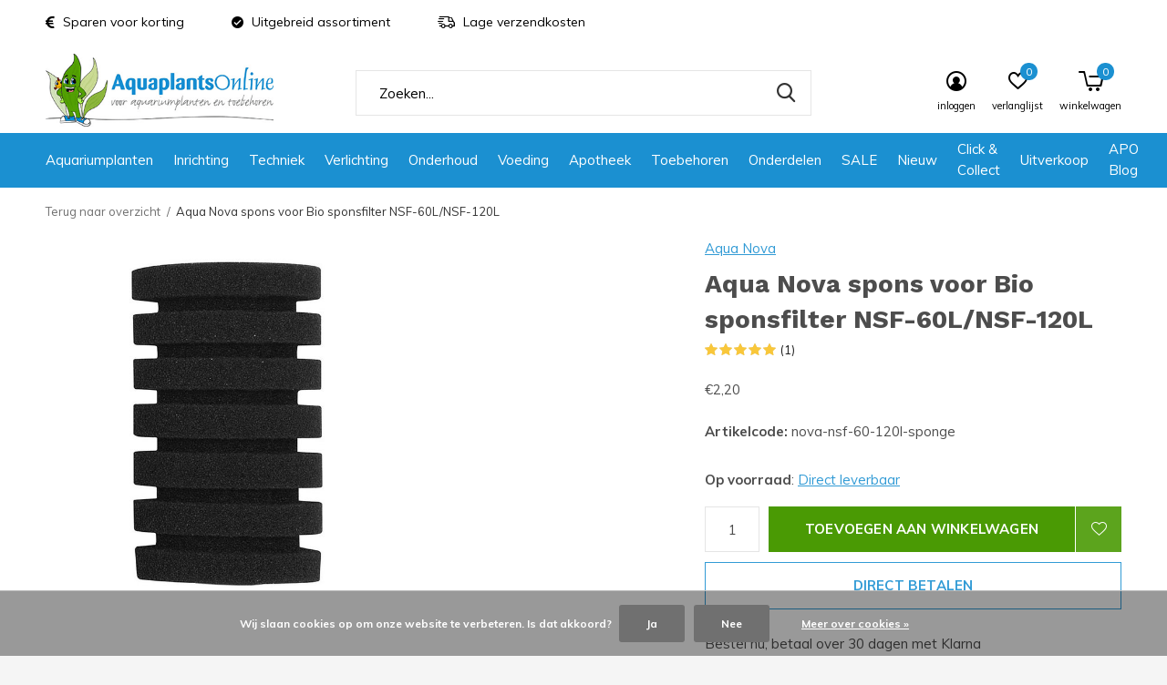

--- FILE ---
content_type: text/html;charset=utf-8
request_url: https://www.aquaplantsonline.nl/aqua-nova-spons-voor-bio-sponsfilter-nsf-60l-120l.html
body_size: 23355
content:
<!doctype html>
<html class="new  " lang="nl" dir="ltr">
	<head>
<meta name="facebook-domain-verification" content="fvwws2pnlkz35qqz8xta6ehi1debki" />
    
<script type="text/javascript">
   window.dataLayer = window.dataLayer || [];
   dataLayer.push({
                                    ecomm_prodid: "129488732",
                  ecomm_prodid_adwords: "256935671",
                  ecomm_pname: "Aqua Nova spons voor Bio sponsfilter NSF-60L/NSF-120L ",
                  ecomm_category: "Filtertechnieken",
                  ecomm_pagetype: "product",
                  ecomm_totalvalue: 2.2
                                                                                               
                         
                  });
      
</script>

<!-- Google Tag Manager -->
<script>(function(w,d,s,l,i){w[l]=w[l]||[];w[l].push({'gtm.start':
new Date().getTime(),event:'gtm.js'});var f=d.getElementsByTagName(s)[0],
j=d.createElement(s),dl=l!='dataLayer'?'&l='+l:'';j.async=true;j.src=
'https://www.googletagmanager.com/gtm.js?id='+i+dl;f.parentNode.insertBefore(j,f);
})(window,document,'script','dataLayer','GTM-NVJ89F');</script>
<!-- End Google Tag Manager -->    
    <meta charset="utf-8"/>
<!-- [START] 'blocks/head.rain' -->
<!--

  (c) 2008-2026 Lightspeed Netherlands B.V.
  http://www.lightspeedhq.com
  Generated: 28-01-2026 @ 21:35:20

-->
<link rel="canonical" href="https://www.aquaplantsonline.nl/aqua-nova-spons-voor-bio-sponsfilter-nsf-60l-120l.html"/>
<link rel="alternate" href="https://www.aquaplantsonline.nl/index.rss" type="application/rss+xml" title="Nieuwe producten"/>
<link href="https://cdn.webshopapp.com/assets/cookielaw.css?2025-02-20" rel="stylesheet" type="text/css"/>
<meta name="robots" content="noodp,noydir"/>
<meta property="og:url" content="https://www.aquaplantsonline.nl/aqua-nova-spons-voor-bio-sponsfilter-nsf-60l-120l.html?source=facebook"/>
<meta property="og:site_name" content="voor de mooiste aquariumplanten en producten"/>
<meta property="og:title" content="Aqua Nova spons voor Bio sponsfilter NSF-60L/NSF-120L"/>
<meta property="og:description" content="De Aqua Nova spons is een vervang spons voor de Aqua Nova Bio sponsfilter NSF-60L en de NSF-120L."/>
<meta property="og:image" content="https://cdn.webshopapp.com/shops/294272/files/390035655/aqua-nova-aqua-nova-spons-voor-bio-sponsfilter-nsf.jpg"/>
<script src="https://app.dmws.plus/shop-assets/294272/dmws-plus-loader.js?id=e785f0707591774e1a72c5ca26ce595a"></script>
<!--[if lt IE 9]>
<script src="https://cdn.webshopapp.com/assets/html5shiv.js?2025-02-20"></script>
<![endif]-->
<!-- [END] 'blocks/head.rain' -->
		<meta charset="utf-8">
		<meta http-equiv="x-ua-compatible" content="ie=edge">
		<title>Aqua Nova spons voor Bio sponsfilter NSF-60L/NSF-120L - voor de mooiste aquariumplanten en producten</title>
		<meta name="description" content="De Aqua Nova spons is een vervang spons voor de Aqua Nova Bio sponsfilter NSF-60L en de NSF-120L.">
		<meta name="keywords" content="Aqua Nova spons voor Bio sponsfilter NSF-60L/NSF-120L">
		<meta name="theme-color" content="#ffffff">
		<meta name="MobileOptimized" content="320">
		<meta name="HandheldFriendly" content="true">
		<meta name="viewport" content="width=device-width,initial-scale=1,maximum-scale=1,viewport-fit=cover,target-densitydpi=device-dpi,shrink-to-fit=no">
		<meta name="author" content="https://www.dmws.nl">
		<link rel="preload" as="style" href="https://cdn.webshopapp.com/assets/gui-2-0.css?2025-02-20">
		<link rel="preload" as="style" href="https://cdn.webshopapp.com/assets/gui-responsive-2-0.css?2025-02-20">
		<link rel="preload" href="https://fonts.googleapis.com/css?family=Muli:100,300,400,500,600,700,800,900%7CWork%20Sans:100,300,400,500,600,700,800,900&display=swap" as="style">
		<link rel="preload" as="style" href="https://cdn.webshopapp.com/shops/294272/themes/170818/assets/fixed.css?20260116163756">
        <link rel="preload" as="style" href="https://cdn.webshopapp.com/shops/294272/themes/170818/assets/screen.css?20260116163756">
    		<link rel="preload" as="style" href="https://cdn.webshopapp.com/shops/294272/themes/170818/assets/custom.css?20260116163756">
    <link rel="preload" as="style" href="https://cdn.webshopapp.com/shops/294272/themes/170818/assets/fancybox.css?20260116163756">
		<link rel="preload" as="font" href="https://cdn.webshopapp.com/shops/294272/themes/170818/assets/icomoon.woff2?20260116163756">
		<link rel="preload" as="script" href="https://cdn.webshopapp.com/assets/jquery-1-9-1.js?2025-02-20">
		<link rel="preload" as="script" href="https://cdn.webshopapp.com/assets/jquery-ui-1-10-1.js?2025-02-20">
    <link rel="preload" as="script" href="https://cdn.webshopapp.com/shops/294272/themes/170818/assets/fancybox.js?20260116163756">
		<link rel="preload" as="script" href="https://cdn.webshopapp.com/shops/294272/themes/170818/assets/scripts.js?20260116163756">
		<link rel="preload" as="script" href="https://cdn.webshopapp.com/shops/294272/themes/170818/assets/custom.js?20260116163756">
    <link rel="preload" as="script" href="https://cdn.webshopapp.com/assets/gui.js?2025-02-20">
		<link href="https://fonts.googleapis.com/css?family=Muli:100,300,400,500,600,700,800,900%7CWork%20Sans:100,300,400,500,600,700,800,900&display=swap" rel="stylesheet" type="text/css">
		<link rel="stylesheet" media="screen" href="https://cdn.webshopapp.com/assets/gui-2-0.css?2025-02-20">
		<link rel="stylesheet" media="screen" href="https://cdn.webshopapp.com/assets/gui-responsive-2-0.css?2025-02-20">
    <link rel="stylesheet" media="screen" href="https://cdn.webshopapp.com/shops/294272/themes/170818/assets/fixed.css?20260116163756">
        <link rel="stylesheet" media="screen" href="https://cdn.webshopapp.com/shops/294272/themes/170818/assets/screen.css?20260116163756">
    		<link rel="stylesheet" media="screen" href="https://cdn.webshopapp.com/shops/294272/themes/170818/assets/custom.css?20260116163756">
    <link rel="stylesheet" media="screen" href="https://cdn.webshopapp.com/shops/294272/themes/170818/assets/fancybox.css?20260116163756">
		<link rel="icon" type="image/x-icon" href="https://cdn.webshopapp.com/shops/294272/themes/170818/assets/favicon.png?20260116163128">
		<link rel="apple-touch-icon" href="https://cdn.webshopapp.com/shops/294272/themes/170818/assets/apple-touch-icon.png?20260116163756">
		<link rel="mask-icon" href="https://cdn.webshopapp.com/shops/294272/themes/170818/assets/safari-pinned-tab.svg?20260116163756" color="#000000">
		<link rel="manifest" href="https://cdn.webshopapp.com/shops/294272/themes/170818/assets/manifest.json?20260116163756">
		<link rel="preconnect" href="https://ajax.googleapis.com">
		<link rel="preconnect" href="//cdn.webshopapp.com/">
		<link rel="preconnect" href="https://fonts.googleapis.com">
		<link rel="preconnect" href="https://fonts.gstatic.com" crossorigin>
		<link rel="dns-prefetch" href="https://ajax.googleapis.com">
		<link rel="dns-prefetch" href="//cdn.webshopapp.com/">	
		<link rel="dns-prefetch" href="https://fonts.googleapis.com">
		<link rel="dns-prefetch" href="https://fonts.gstatic.com" crossorigin>
    <script src="https://cdn.webshopapp.com/assets/jquery-1-9-1.js?2025-02-20"></script>
    <script src="https://cdn.webshopapp.com/assets/jquery-ui-1-10-1.js?2025-02-20"></script>
		<meta name="msapplication-config" content="https://cdn.webshopapp.com/shops/294272/themes/170818/assets/browserconfig.xml?20260116163756">
<meta property="og:title" content="Aqua Nova spons voor Bio sponsfilter NSF-60L/NSF-120L">
<meta property="og:type" content="website"> 
<meta property="og:description" content="De Aqua Nova spons is een vervang spons voor de Aqua Nova Bio sponsfilter NSF-60L en de NSF-120L.">
<meta property="og:site_name" content="voor de mooiste aquariumplanten en producten">
<meta property="og:url" content="https://www.aquaplantsonline.nl/">
<meta property="og:image" content="https://cdn.webshopapp.com/shops/294272/files/390035655/300x250x2/aqua-nova-aqua-nova-spons-voor-bio-sponsfilter-nsf.jpg">
<meta name="twitter:title" content="Aqua Nova spons voor Bio sponsfilter NSF-60L/NSF-120L">
<meta name="twitter:description" content="De Aqua Nova spons is een vervang spons voor de Aqua Nova Bio sponsfilter NSF-60L en de NSF-120L.">
<meta name="twitter:site" content="voor de mooiste aquariumplanten en producten">
<meta name="twitter:card" content="https://cdn.webshopapp.com/shops/294272/themes/170818/v/1759790/assets/logo.png?20230227115309">
<meta name="twitter:image" content="https://cdn.webshopapp.com/shops/294272/themes/170818/assets/leafie.png?20260116163756">
<ul class="hidden-data hidden"><li>294272</li><li>170818</li><li>ja</li><li>nl</li><li>live</li><li>info//aquaplantsonline/nl</li><li>https://www.aquaplantsonline.nl/</li></ul>
<!-- TrustBox script --> <script type="text/javascript" src="//widget.trustpilot.com/bootstrap/v5/tp.widget.bootstrap.min.js" async></script> <!-- End TrustBox script -->
<script type="application/ld+json">
  [
        {
      "@context": "http://schema.org",
      "@type": "Product", 
      "name": "Aqua Nova Aqua Nova spons voor Bio sponsfilter NSF-60L/NSF-120L",
      "url": "https://www.aquaplantsonline.nl/aqua-nova-spons-voor-bio-sponsfilter-nsf-60l-120l.html",
      "brand": "Aqua Nova",      "description": "De Aqua Nova spons is een vervang spons voor de Aqua Nova Bio sponsfilter NSF-60L en de NSF-120L.",      "image": "https://cdn.webshopapp.com/shops/294272/files/390035655/300x250x2/aqua-nova-aqua-nova-spons-voor-bio-sponsfilter-nsf.jpg",      "gtin13": "5903031441055",      "mpn": "nova-nsf-60-120l-sponge",      "sku": "nova-nsf-60-120l-sponge",      "offers": {
        "@type": "Offer",
        "price": "2.20",        "url": "https://www.aquaplantsonline.nl/aqua-nova-spons-voor-bio-sponsfilter-nsf-60l-120l.html",
        "priceValidUntil": "2027-01-28",
        "priceCurrency": "EUR",
          "availability": "https://schema.org/InStock",
          "inventoryLevel": "5"
              }
      ,
      "aggregateRating": {
        "@type": "AggregateRating",
        "bestRating": "5",
        "worstRating": "1",
        "ratingValue": "5",
        "reviewCount": "1"
      },
      "review": [
                {
          "@type": "Review",
          "author": "mwc",
          "datePublished": "2022-03-16",
          "description": "<br />
    Superhandig dat deze los verkocht worden voor weinig geld<br />
<br />
            <br />
                                                <br />
                        +<br />
                        prijs<br />
                    <br />
                                                                <br />
                        +<br />
                        mogelijkheid om ze los te kopen<br />
                    <br />
                                    <br />
        ",
          "name": "",
          "reviewRating": {
            "@type": "Rating",
            "bestRating": "5",
            "ratingValue": "5",
            "worstRating": "1"
          }
        }      ]
          },
        {
      "@context": "http://schema.org/",
      "@type": "Organization",
      "url": "https://www.aquaplantsonline.nl/",
      "name": "voor de mooiste aquariumplanten en producten",
      "legalName": "voor de mooiste aquariumplanten en producten",
      "description": "De Aqua Nova spons is een vervang spons voor de Aqua Nova Bio sponsfilter NSF-60L en de NSF-120L.",
      "logo": "https://cdn.webshopapp.com/shops/294272/themes/170818/v/1759790/assets/logo.png?20230227115309",
      "image": "https://cdn.webshopapp.com/shops/294272/themes/170818/assets/leafie.png?20260116163756",
      "contactPoint": {
        "@type": "ContactPoint",
        "contactType": "Customer service",
        "telephone": "0297712013"
      },
      "address": {
        "@type": "PostalAddress",
        "streetAddress": "Aalsmeerderweg 283-9",
        "addressLocality": "Nederland",
        "postalCode": "1432 CN Aalsmeer",
        "addressCountry": "NL"
      }
    },
    { 
      "@context": "http://schema.org", 
      "@type": "WebSite", 
      "url": "https://www.aquaplantsonline.nl/", 
      "name": "voor de mooiste aquariumplanten en producten",
      "description": "De Aqua Nova spons is een vervang spons voor de Aqua Nova Bio sponsfilter NSF-60L en de NSF-120L.",
      "author": [
        {
          "@type": "Organization",
          "url": "https://www.dmws.nl/",
          "name": "DMWS B.V.",
          "address": {
            "@type": "PostalAddress",
            "streetAddress": "Klokgebouw 195 (Strijp-S)",
            "addressLocality": "Eindhoven",
            "addressRegion": "NB",
            "postalCode": "5617 AB",
            "addressCountry": "NL"
          }
        }
      ]
    }
  ]
</script>    
	</head>
	<body>
        
  	    <!-- Google Tag Manager (noscript) --><noscript><iframe src="https://www.googletagmanager.com/ns.html?id=GTM-NVJ89F"
    height="0" width="0" style="display:none;visibility:hidden"></iframe></noscript><!-- End Google Tag Manager (noscript) --><div id="root" ><header id="top" class="v1 static"><p id="logo" ><a href="https://www.aquaplantsonline.nl/" accesskey="h"><img src="https://cdn.webshopapp.com/shops/294272/themes/170818/v/1759790/assets/logo.png?20230227115309" alt="Aquaplantsonline"></a></p><nav id="skip"><ul><li><a href="#nav" accesskey="n">Ga naar navigatie (n)</a></li><li><a href="#content" accesskey="c">Ga naar inhoud (c)</a></li><li><a href="#footer" accesskey="f">Ga naar footer (f)</a></li></ul></nav><nav id="nav" aria-label="Kies een categorie"  ><ul><li ><a  href="https://www.aquaplantsonline.nl/aquariumplanten/">Aquariumplanten</a><ul><li><a href="https://www.aquaplantsonline.nl/aquariumplanten/aquariumplanten/">Aquariumplanten</a><ul><li><a href="https://www.aquaplantsonline.nl/aquariumplanten/aquariumplanten/achtergrondplanten/">Achtergrondplanten</a></li><li><a href="https://www.aquaplantsonline.nl/aquariumplanten/aquariumplanten/middenzoneplanten/">Middenzoneplanten</a></li><li><a href="https://www.aquaplantsonline.nl/aquariumplanten/aquariumplanten/voorgrondplanten/">Voorgrondplanten</a></li><li><a href="https://www.aquaplantsonline.nl/aquariumplanten/aquariumplanten/invitro-planten/">Invitro planten</a></li><li><a href="https://www.aquaplantsonline.nl/aquariumplanten/aquariumplanten/mossen/">Mossen</a></li><li><a href="https://www.aquaplantsonline.nl/aquariumplanten/aquariumplanten/drijfplanten/">Drijfplanten</a></li><li><a href="https://www.aquaplantsonline.nl/aquariumplanten/aquariumplanten/planten-op-mat/">Planten op mat</a></li><li><a href="https://www.aquaplantsonline.nl/aquariumplanten/aquariumplanten/plantenpakketten/">Plantenpakketten</a></li><li><a href="https://www.aquaplantsonline.nl/aquariumplanten/aquariumplanten/planten-xl/">Planten XL</a></li><li><a href="https://www.aquaplantsonline.nl/aquariumplanten/aquariumplanten/toebehoren/">Toebehoren</a></li></ul></li><li><a href="https://www.aquaplantsonline.nl/aquariumplanten/terrariumplanten/">Terrariumplanten</a></li><li><a href="https://www.aquaplantsonline.nl/aquariumplanten/plantexpress/">PlantExpress</a></li><li><a href="https://www.aquaplantsonline.nl/aquariumplanten/wabi-kusa/">Wabi-Kusa</a><ul><li><a href="https://www.aquaplantsonline.nl/aquariumplanten/wabi-kusa/wabi-kusa-modellen/">Wabi Kusa modellen</a></li><li><a href="https://www.aquaplantsonline.nl/aquariumplanten/wabi-kusa/bodembedekking/">Bodembedekking</a></li><li><a href="https://www.aquaplantsonline.nl/aquariumplanten/wabi-kusa/decoratie/">Decoratie</a></li></ul></li></ul></li><li ><a  href="https://www.aquaplantsonline.nl/inrichting/">Inrichting</a><ul><li><a href="https://www.aquaplantsonline.nl/inrichting/voedingsbodem/">Voedingsbodem</a></li><li><a href="https://www.aquaplantsonline.nl/inrichting/achterwanden/">Achterwanden</a><ul><li><a href="https://www.aquaplantsonline.nl/inrichting/achterwanden/aquarium-posters/">Aquarium posters</a></li><li><a href="https://www.aquaplantsonline.nl/inrichting/achterwanden/inbouw-achterwanden/">Inbouw achterwanden</a></li><li><a href="https://www.aquaplantsonline.nl/inrichting/achterwanden/led-achterwanden/">LED achterwanden</a></li></ul></li><li><a href="https://www.aquaplantsonline.nl/inrichting/bodembedekking/">Bodembedekking</a><ul><li><a href="https://www.aquaplantsonline.nl/inrichting/bodembedekking/aquariumgrind-zand/">Aquariumgrind/zand</a></li><li><a href="https://www.aquaplantsonline.nl/inrichting/bodembedekking/soil/">Soil</a></li></ul></li><li><a href="https://www.aquaplantsonline.nl/inrichting/decoratie/">Decoratie</a><ul><li><a href="https://www.aquaplantsonline.nl/inrichting/decoratie/diversen/">Diversen</a></li><li><a href="https://www.aquaplantsonline.nl/inrichting/decoratie/glas/">Glas</a></li><li><a href="https://www.aquaplantsonline.nl/inrichting/decoratie/hout/">Hout</a></li><li><a href="https://www.aquaplantsonline.nl/inrichting/decoratie/keramiek/">Keramiek</a></li><li><a href="https://www.aquaplantsonline.nl/inrichting/decoratie/polyrin-kunststof/">Polyrin / kunststof</a></li><li><a href="https://www.aquaplantsonline.nl/inrichting/decoratie/steen/">Steen</a></li><li><a href="https://www.aquaplantsonline.nl/inrichting/decoratie/led/">LED</a></li></ul></li></ul></li><li ><a  href="https://www.aquaplantsonline.nl/techniek/">Techniek</a><ul><li><a href="https://www.aquaplantsonline.nl/techniek/beluchting/">Beluchting</a><ul><li><a href="https://www.aquaplantsonline.nl/techniek/beluchting/luchtpomp-accessoires/">Luchtpomp accessoires</a></li><li><a href="https://www.aquaplantsonline.nl/techniek/beluchting/luchtpompen/">Luchtpompen</a></li><li><a href="https://www.aquaplantsonline.nl/techniek/beluchting/luchtstenen/">Luchtstenen</a></li></ul></li><li><a href="https://www.aquaplantsonline.nl/techniek/co2/">CO2</a><ul><li><a href="https://www.aquaplantsonline.nl/techniek/co2/co2-inline-diffusors/">CO2 Inline Diffusors</a></li><li><a href="https://www.aquaplantsonline.nl/techniek/co2/co2-bellentellers/">CO2 Bellentellers</a></li><li><a href="https://www.aquaplantsonline.nl/techniek/co2/co2-complete-sets/">CO2 Complete sets</a></li><li><a href="https://www.aquaplantsonline.nl/techniek/co2/co2-diffusors/">CO2 Diffusors</a></li><li><a href="https://www.aquaplantsonline.nl/techniek/co2/co2-drukregelaars/">CO2 Drukregelaars</a></li><li><a href="https://www.aquaplantsonline.nl/techniek/co2/co2-flessen-vullingen/">CO2 Flessen / vullingen</a></li><li><a href="https://www.aquaplantsonline.nl/techniek/co2/co2-magneetventielen/">CO2 Magneetventielen</a></li><li><a href="https://www.aquaplantsonline.nl/techniek/co2/co2-ph-controllers/">CO2 pH Controllers</a></li><li><a href="https://www.aquaplantsonline.nl/techniek/co2/co2-ph-elektroden/">CO2 pH elektroden</a></li><li><a href="https://www.aquaplantsonline.nl/techniek/co2/co2-reactoren/">CO2 Reactoren</a></li><li><a href="https://www.aquaplantsonline.nl/techniek/co2/co2-terugslagventielen/">CO2 Terugslagventielen</a></li><li><a href="https://www.aquaplantsonline.nl/techniek/co2/co2-testers/">CO2 Testers</a></li><li><a href="https://www.aquaplantsonline.nl/techniek/co2/co2-toebehoren/">CO2 Toebehoren</a></li><li><a href="https://www.aquaplantsonline.nl/techniek/co2/co2-vloeibaar/">CO2 Vloeibaar</a></li><li><a href="https://www.aquaplantsonline.nl/techniek/co2/co2-slangen/">CO2 Slangen</a></li></ul></li><li><a href="https://www.aquaplantsonline.nl/techniek/filtermaterialen/">Filtermaterialen</a></li><li><a href="https://www.aquaplantsonline.nl/techniek/filtertechnieken/">Filtertechnieken</a><ul><li><a href="https://www.aquaplantsonline.nl/techniek/filtertechnieken/accessoires/">Accessoires</a></li><li><a href="https://www.aquaplantsonline.nl/techniek/filtertechnieken/extern/">Extern</a></li><li><a href="https://www.aquaplantsonline.nl/techniek/filtertechnieken/hang-on/">Hang-On</a></li><li><a href="https://www.aquaplantsonline.nl/techniek/filtertechnieken/intern/">Intern</a></li></ul></li><li><a href="https://www.aquaplantsonline.nl/techniek/koeling/">Koeling</a></li><li><a href="https://www.aquaplantsonline.nl/techniek/osmose/">Osmose</a></li><li><a href="https://www.aquaplantsonline.nl/techniek/pompen/">Pompen</a><ul><li><a href="https://www.aquaplantsonline.nl/techniek/pompen/doseerpompen/">Doseerpompen</a></li><li><a href="https://www.aquaplantsonline.nl/techniek/pompen/opvoerpompen/">Opvoerpompen</a></li><li><a href="https://www.aquaplantsonline.nl/techniek/pompen/stromingspompen/">Stromingspompen</a></li></ul></li><li><a href="https://www.aquaplantsonline.nl/techniek/slangen-en-toebehoren/">Slangen en toebehoren</a></li><li><a href="https://www.aquaplantsonline.nl/techniek/soechting/">Söchting</a></li><li><a href="https://www.aquaplantsonline.nl/techniek/uv-c/">UV-C</a></li><li><a href="https://www.aquaplantsonline.nl/techniek/verwarming/">Verwarming</a><ul><li><a href="https://www.aquaplantsonline.nl/techniek/verwarming/bodemverwarming/">Bodemverwarming</a></li><li><a href="https://www.aquaplantsonline.nl/techniek/verwarming/externe-verwarming/">Externe verwarming</a></li><li><a href="https://www.aquaplantsonline.nl/techniek/verwarming/interne-verwarming/">Interne verwarming</a></li><li><a href="https://www.aquaplantsonline.nl/techniek/verwarming/toebehoren/">Toebehoren</a></li></ul></li></ul></li><li ><a  href="https://www.aquaplantsonline.nl/verlichting/">Verlichting</a><ul><li><a href="https://www.aquaplantsonline.nl/verlichting/accessoires/">Accessoires</a></li><li><a href="https://www.aquaplantsonline.nl/verlichting/led-verlichting/">LED verlichting</a></li></ul></li><li ><a  href="https://www.aquaplantsonline.nl/onderhoud/">Onderhoud</a><ul><li><a href="https://www.aquaplantsonline.nl/onderhoud/algenbestrijding/">Algenbestrijding</a></li><li><a href="https://www.aquaplantsonline.nl/onderhoud/kweek-benodigdheden/">Kweek benodigdheden</a></li><li><a href="https://www.aquaplantsonline.nl/onderhoud/ongediertebestrijding/">Ongediertebestrijding</a></li><li><a href="https://www.aquaplantsonline.nl/onderhoud/plantbemesting/">Plantbemesting</a><ul><li><a href="https://www.aquaplantsonline.nl/onderhoud/plantbemesting/plantenvoeding/">Plantenvoeding</a></li><li><a href="https://www.aquaplantsonline.nl/onderhoud/plantbemesting/poedervorm/">Poedervorm</a></li><li><a href="https://www.aquaplantsonline.nl/onderhoud/plantbemesting/toebehoren/">Toebehoren</a></li><li><a href="https://www.aquaplantsonline.nl/onderhoud/plantbemesting/wortelbemesting/">Wortelbemesting</a></li></ul></li><li><a href="https://www.aquaplantsonline.nl/onderhoud/reiniging/">Reiniging</a></li><li><a href="https://www.aquaplantsonline.nl/onderhoud/toebehoren/">Toebehoren</a></li><li><a href="https://www.aquaplantsonline.nl/onderhoud/watertesters/">Watertesters</a><ul><li><a href="https://www.aquaplantsonline.nl/onderhoud/watertesters/dompeltesten/">Dompeltesten</a></li><li><a href="https://www.aquaplantsonline.nl/onderhoud/watertesters/druppeltesten/">Druppeltesten</a></li><li><a href="https://www.aquaplantsonline.nl/onderhoud/watertesters/koffers/">Koffers</a></li><li><a href="https://www.aquaplantsonline.nl/onderhoud/watertesters/meetpennen/">Meetpennen</a></li><li><a href="https://www.aquaplantsonline.nl/onderhoud/watertesters/permanent-testen/">Permanent testen</a></li></ul></li><li><a href="https://www.aquaplantsonline.nl/onderhoud/waterverbetering/">Waterverbetering</a></li></ul></li><li ><a  href="https://www.aquaplantsonline.nl/voeding/">Voeding</a><ul><li><a href="https://www.aquaplantsonline.nl/voeding/artemia-producten/">Artemia producten</a></li><li><a href="https://www.aquaplantsonline.nl/voeding/garnalenvoer/">Garnalenvoer</a></li><li><a href="https://www.aquaplantsonline.nl/voeding/gevriesdroogd/">Gevriesdroogd</a></li><li><a href="https://www.aquaplantsonline.nl/voeding/granulaat-pellets/">Granulaat / Pellets</a></li><li><a href="https://www.aquaplantsonline.nl/voeding/kweekvoer/">Kweekvoer</a></li><li><a href="https://www.aquaplantsonline.nl/voeding/sticks/">Sticks</a></li><li><a href="https://www.aquaplantsonline.nl/voeding/tabletten-wafers/">Tabletten / Wafers</a></li><li><a href="https://www.aquaplantsonline.nl/voeding/vloeibaar/">Vloeibaar</a></li><li><a href="https://www.aquaplantsonline.nl/voeding/vlokken/">Vlokken</a></li><li><a href="https://www.aquaplantsonline.nl/voeding/voedingsblok/">Voedingsblok</a></li><li><a href="https://www.aquaplantsonline.nl/voeding/voerautomaten/">Voerautomaten</a></li><li><a href="https://www.aquaplantsonline.nl/voeding/diversen/">Diversen</a></li></ul></li><li ><a  href="https://www.aquaplantsonline.nl/apotheek/">Apotheek</a><ul><li><a href="https://www.aquaplantsonline.nl/apotheek/bacteriele-infecties/">Bacteriële infecties</a></li><li><a href="https://www.aquaplantsonline.nl/apotheek/diversen/">Diversen</a></li><li><a href="https://www.aquaplantsonline.nl/apotheek/parasieten/">Parasieten</a></li><li><a href="https://www.aquaplantsonline.nl/apotheek/schimmelinfecties/">Schimmelinfecties</a></li><li><a href="https://www.aquaplantsonline.nl/apotheek/visverzorging/">Visverzorging</a></li><li><a href="https://www.aquaplantsonline.nl/apotheek/worminfecties/">Worminfecties</a></li></ul></li><li ><a  href="https://www.aquaplantsonline.nl/toebehoren/">Toebehoren</a></li><li ><a  href="https://www.aquaplantsonline.nl/onderdelen/">Onderdelen</a></li><li ><a  href="https://www.aquaplantsonline.nl/sale/">SALE</a><ul><li><a href="https://www.aquaplantsonline.nl/sale/apo-happy-hour/">APO Happy Hour</a></li></ul></li><li ><a  href="https://www.aquaplantsonline.nl/nieuw/">Nieuw</a></li><li ><a  href="https://www.aquaplantsonline.nl/click-collect/">Click &amp; Collect </a></li><li ><a  href="https://www.aquaplantsonline.nl/uitverkoop/">Uitverkoop</a><ul><li><a href="https://www.aquaplantsonline.nl/uitverkoop/outlet/">Outlet</a></li><li><a href="https://www.aquaplantsonline.nl/uitverkoop/tweedekans/">Tweedekans</a></li><li><a href="https://www.aquaplantsonline.nl/uitverkoop/buitenkans/">Buitenkans</a></li><li><a href="https://www.aquaplantsonline.nl/uitverkoop/thtkans/">THTkans</a></li></ul></li><li ><a href="https://www.aquaplantsonline.nl/blogs/apo-blog/" title="APO Blog">APO Blog</a><div><ul class="list-gallery"><li><a href="https://www.aquaplantsonline.nl/blogs/apo-blog/planten-tijdens-de-donkere-maanden/"><img src="https://dummyimage.com/240x230/fff.png/fff" data-src="https://cdn.webshopapp.com/shops/294272/files/442407094/480x460x1/image.jpg" alt="Planten tijdens de donkere maanden" width="240" height="230"> Planten tijdens de donker...                <span>Bekijk deze Blog</span></a></li><li><a href="https://www.aquaplantsonline.nl/blogs/apo-blog/wabi-kusawabi-wat/"><img src="https://dummyimage.com/240x230/fff.png/fff" data-src="https://cdn.webshopapp.com/shops/294272/files/489528602/480x460x1/image.jpg" alt="Wabi kusa...Wabi Wat??" width="240" height="230"> Wabi kusa...Wabi Wat??                <span>Bekijk deze Blog</span></a></li><li><a href="https://www.aquaplantsonline.nl/blogs/apo-blog/anubias-close-up/"><img src="https://dummyimage.com/240x230/fff.png/fff" data-src="https://cdn.webshopapp.com/shops/294272/files/489069949/480x460x1/image.jpg" alt="Anubias close up" width="240" height="230"> Anubias close up                <span>Bekijk deze Blog</span></a></li><li><a href="https://www.aquaplantsonline.nl/blogs/apo-blog/de-7-meest-gemaakte-fouten-in-het-houden-van-een-a/"><img src="https://dummyimage.com/240x230/fff.png/fff" data-src="https://cdn.webshopapp.com/shops/294272/files/487500987/480x460x1/image.jpg" alt="De 7 meest gemaakte fouten in het houden van een aquarium" width="240" height="230"> De 7 meest gemaakte foute...                <span>Bekijk deze Blog</span></a></li><li><a href="https://www.aquaplantsonline.nl/blogs/apo-blog/planten-die-echt-beginner-proof-zijn-en-planten-di/"><img src="https://dummyimage.com/240x230/fff.png/fff" data-src="https://cdn.webshopapp.com/shops/294272/files/487168659/480x460x1/image.jpg" alt="Planten die écht beginner-proof zijn (en planten die doen alsof ze dat zijn)" width="240" height="230"> Planten die écht beginne...                <span>Bekijk deze Blog</span></a></li></ul></div></li></ul><ul><li class="search"><a href="./"><i class="icon-zoom2"></i><span>zoeken</span></a></li><li class="login"><a href=""><i class="icon-user-circle"></i><span>inloggen</span></a></li><li class="fav"><a class="open-login"><i class="icon-heart-strong"></i><span>verlanglijst</span><span class="no items" data-wishlist-items>0</span></a></li><li class="cart"><a href="https://www.aquaplantsonline.nl/cart/"><i class="icon-cart5"></i><span>winkelwagen</span><span class="no">0</span></a></li></ul></nav><div class="bar"><ul class="list-usp"><li><i class="icon-euro"></i> Sparen voor korting</li><li><i class="icon-check-circle"></i> Uitgebreid assortiment</li><li><i class="icon-delivery"></i> Lage verzendkosten</li></ul></div><form action="https://www.aquaplantsonline.nl/search/" method="get" id="formSearch" data-search-type="desktop"><p><label for="q">Zoeken...</label><input id="q" name="q" type="search" value="" autocomplete="off" required data-input="desktop"><button type="submit">Zoeken</button></p><div class="search-autocomplete" data-search-type="desktop"><ul class="list-cart small m20"></ul><h2>Suggesties</h2><ul class="list-box"><li><a href="https://www.aquaplantsonline.nl/tags/aquarium-led/">Aquarium LED</a></li><li><a href="https://www.aquaplantsonline.nl/tags/aquariumstofzuiger/">Aquariumstofzuiger</a></li><li><a href="https://www.aquaplantsonline.nl/tags/azie/">Azië</a></li><li><a href="https://www.aquaplantsonline.nl/tags/bacterien/">Bacteriën</a></li><li><a href="https://www.aquaplantsonline.nl/tags/bodembedekker/">Bodembedekker</a></li><li><a href="https://www.aquaplantsonline.nl/tags/bodemreiniger/">Bodemreiniger</a></li><li><a href="https://www.aquaplantsonline.nl/tags/co2-complete-set/">CO2 Complete set</a></li><li><a href="https://www.aquaplantsonline.nl/tags/co2-diffusor/">CO2 Diffusor</a></li><li><a href="https://www.aquaplantsonline.nl/tags/co2-manometer/">CO2 Manometer</a></li><li><a href="https://www.aquaplantsonline.nl/tags/co2-drukregelaar/">CO2 drukregelaar</a></li></ul></div></form><div class="module-product-bar"><figure><img src="https://dummyimage.com/45x45/fff.png/fff" data-src="https://cdn.webshopapp.com/shops/294272/files/390035655/90x90x2/aqua-nova-spons-voor-bio-sponsfilter-nsf-60l-nsf-1.jpg" alt="Aqua Nova spons voor Bio sponsfilter NSF-60L/NSF-120L" width="45" height="45"></figure><h3>Aqua Nova Aqua Nova spons voor Bio sponsfilter NSF-60L/NSF-120L</h3><p class="price">
      €2,20
          </p><div id="dmws-p_w8fmq1-preorder-button-data-129488732" data-text="Pre-order" data-url="https://www.aquaplantsonline.nl/aqua-nova-spons-voor-bio-sponsfilter-nsf-60l-120l.html?id=256935671&format=json"></div><p class="link-btn"><a href="https://www.aquaplantsonline.nl/cart/add/256935671/">Toevoegen aan winkelwagen</a></p></div></header><main id="content"><nav class="nav-breadcrumbs desktop-only"><ul><li><a href="https://www.aquaplantsonline.nl/">Terug naar overzicht</a></li><li>Aqua Nova spons voor Bio sponsfilter NSF-60L/NSF-120L</li></ul></nav><article class="module-product"><ul class="list-slider"><li class="w100"><a data-fancybox-group="gallery" href="https://cdn.webshopapp.com/shops/294272/files/390035655/image.jpg"><img src="https://cdn.webshopapp.com/shops/294272/files/390035655/660x660x2/aqua-nova-aqua-nova-spons-voor-bio-sponsfilter-nsf.jpg" alt="Aqua Nova spons voor Bio sponsfilter NSF-60L/NSF-120L" ></a><ul class="label"><label id="dmws-p_w8fmq1-preorder-label-129488732" class="label prod-card__badge product-label custom-label productlabel" data-url="https://www.aquaplantsonline.nl/aqua-nova-spons-voor-bio-sponsfilter-nsf-60l-120l.html?id=256935671&format=json" style="display:none">Pre-order</label><li class="btn  active mobile-only"><a href="javascript:;" class="add-to-wishlist" data-url="https://www.aquaplantsonline.nl/account/wishlistAdd/129488732/?variant_id=256935671" data-id="129488732"><i class="icon-heart-outline"></i><span>Aan verlanglijst toevoegen</span></a></li></ul></li></ul><div class="not-fixed"><header><p><a href="https://www.aquaplantsonline.nl/brands/aqua-nova/">Aqua Nova</a></p><h1 id="product-title">Aqua Nova spons voor Bio sponsfilter NSF-60L/NSF-120L</h1><p class="rating-a b" data-val="5" data-of="5"><a href="#section-reviews">(1)</a></p></header><form action="https://www.aquaplantsonline.nl/cart/add/256935671/" id="product_configure_form" method="post" class="form-product dmws-dynamic-pricing-wrapper" data-url="https://www.aquaplantsonline.nl/cart/add/256935671/"><div class="fieldset"><p class="price"><strong




	data-dmws-p_w8fprr-dynamic-price="2.2" data-dmws-p_w8fprr-dynamic-price-base="2.2"









>€2,20</strong></p><ul class="list-plain"><li><span class="strong">Artikelcode:</span> nova-nsf-60-120l-sponge</li></ul><p class="product-stock-custom"><b>Op voorraad</b>: <a href="/service/verzenden-and-voorraad/" target="_blank">Direct leverbaar</a><em></em></p><input data-always type="hidden" name="bundle_id" id="product_configure_bundle_id" value=""></div><div id="dmws-p_w8fmq1-preorder-button-data-129488732" data-text="Pre-order" data-url="https://www.aquaplantsonline.nl/aqua-nova-spons-voor-bio-sponsfilter-nsf-60l-120l.html?id=256935671&format=json"></div><p class="submit m15"><input type="number" name="quantity" value="1"  data-stocklevel="5"  data-deliverytitle="1-2 weken"><button class="add-to-cart-button" type="submit">Toevoegen aan winkelwagen</button><a href="javascript:;" class="open-login"><i class="icon-heart-outline"></i><span>Inloggen voor wishlist</span></a></p><p class="link-btn"><a href="javascript:;" id="checkoutButton" class="a">Direct betalen</a></p><p id="dmws-p_w8fmq1-preorder-levertijd" data-url="https://www.aquaplantsonline.nl/aqua-nova-spons-voor-bio-sponsfilter-nsf-60l-120l.html?id=256935671&format=json" style="display:none"><svg width="18" height="17" viewBox="0 0 18 17" fill="none" xmlns="http://www.w3.org/2000/svg"><path d="M9.05341 0.25C4.49749 0.25 0.803406 3.94409 0.803406 8.5C0.803406 13.0559 4.49749 16.75 9.05341 16.75C13.6093 16.75 17.3034 13.0559 17.3034 8.5C17.3034 3.94409 13.6093 0.25 9.05341 0.25ZM9.05341 15.3504C5.27093 15.3504 2.20296 12.2825 2.20296 8.5C2.20296 4.71752 5.27093 1.64955 9.05341 1.64955C12.8359 1.64955 15.9039 4.71752 15.9039 8.5C15.9039 12.2825 12.8359 15.3504 9.05341 15.3504Z" fill="#929292"/><path d="M12.2705 10.8313L9.64452 8.93274V4.37498C9.64452 4.29396 9.57823 4.22766 9.4972 4.22766H8.61143C8.53041 4.22766 8.46411 4.29396 8.46411 4.37498V9.44652C8.46411 9.4944 8.48621 9.5386 8.52488 9.56622L11.5708 11.7871C11.637 11.835 11.7291 11.8202 11.777 11.7558L12.3037 11.0376C12.3516 10.9695 12.3368 10.8774 12.2705 10.8313Z" fill="#929292"/></svg>
		Verwachte levertijd<strong></strong></p><div id="dmws-a_w8g7dw_payment-info"><p>Bestel nu, betaal over 30 dagen met Klarna</p></div><ul class="list-usp"><li><i class="icon-truck"></i><span class="strong">Gratis verzending</span> Vanaf €65,-</li></ul><p class="check"><input class="compare-check" id="add_compare_129488732" type="checkbox" value="" data-add-url="https://www.aquaplantsonline.nl/compare/add/256935671/" data-del-url="https://www.aquaplantsonline.nl/compare/delete/256935671/" data-id="129488732"  /><label for="add_compare_129488732">Toevoegen aan vergelijking</label></p></form><div id="dmws-p_w8g6kv_product-connector"><h4>This product is available in the following variants:</h4><div class="dmws-p_w8g6kv_product-connector--slider-wrapper" data-product-url="https://www.aquaplantsonline.nl/aqua-nova-spons-voor-bio-sponsfilter-nsf-60l-120l.html?id=256935671&format=json" data-url="https://www.aquaplantsonline.nl/search/dmws-p_w8g6kv_searchterm/page1.ajax?limit=100"><div class="dmws-p_w8g6kv_product-connector--owl-carrousel"></div></div></div></div></article><div class="cols-d m70 product-content"><article><h2 class="s28 m10">Productomschrijving</h2><h3>Aqua Nova spons voor Bio sponsfilter NSF-60L/NSF-120</h3><p>De Aqua Nova spons is een vervang spons voor de Aqua Nova Bio sponsfilter <a title="Aqua Nova Bio sponsfilter NSF-60L" href="https://www.aquaplantsonline.nl/aqua-nova-bio-sponsfilter-nsf-60l.html" target="_blank" rel="noopener">NSF-60L</a> en de <a title="Aqua Nova dubbele Bio sponsfilter NSF-120L" href="https://www.aquaplantsonline.nl/aqua-nova-dubbele-bio-sponsfilter-nsf-120l.html" target="_blank" rel="noopener">NSF-120L</a>.<br /><br /><strong>Inhoud: </strong>1 spons.<br /><strong>Maat:</strong> 8 x 5 cm.</p></article><aside><div id="dmws-p_w8g9mx-productpage-contact-box"><div><div class="img-wrap"><img src="" alt="Heeft u een vraag over dit product?" /></div><div class="content"><h3>Heeft u een vraag over dit product?</h3><p>Onze medewerker helpt u graag bij het vinden van het juiste product</p><button class="btn button dmws-f_popup--link" data-dmws-f-popup="#dmws-p_w8g9mx-popup-contact">Verzend mail</button></div></div></div><div id="dmws-p_w8g9mx-popup-contact" class="dmws-f_popup" style="display: none;"><div class="dmws-p_w8g9mx-popup-form-container"><h3>Stel een vraag over dit product</h3><form action="https://www.aquaplantsonline.nl/service/contactPost/" method="post" class="form-contact dmws-p_w8g9mx-popup-form"><input type="hidden" name="key" value="b53d3e1c66d5b94fcf11e68736672c06"><input type="text" name="url" value="" placeholder="URL" class="gui-hide"><div><div class="field"><label for="gui-form-subject">Product<span>*</span></label><div class="input done"><input type="text" id="gui-form-subject" name="subject" placeholder="Product" value="Aqua Nova spons voor Bio sponsfilter NSF-60L/NSF-120L" required><i class="dmws-p_icon-check"><svg width="15" height="12" viewBox="0 0 15 12" fill="none" xmlns="http://www.w3.org/2000/svg"><path d="M14.842 0.938915L13.9999 0.0856423C13.8727 -0.0341153 13.7323 -0.0939941 13.5788 -0.0939941C13.4253 -0.0939941 13.2962 -0.0341153 13.1915 0.0856423H13.1466L5.39958 8.0906C5.34713 8.13563 5.27971 8.15814 5.19731 8.15814C5.11492 8.15814 5.04749 8.13563 4.99504 8.0906L1.8514 4.68865L1.79536 4.64374C1.6756 4.53883 1.53716 4.48638 1.38004 4.48638C1.22292 4.48638 1.09561 4.53883 0.998131 4.64374L0.144858 5.44096C0.0998288 5.51593 0.0642608 5.58886 0.0381537 5.65976C0.0120465 5.73066 -0.00100708 5.78862 -0.00100708 5.83365C-0.00100708 5.8861 0.0120465 5.95353 0.0381537 6.03592C0.0642608 6.11831 0.0998288 6.18574 0.144858 6.23819L0.302219 6.44046L4.79313 11.2906C4.84558 11.3357 4.90175 11.3712 4.96163 11.3973C5.02151 11.4235 5.10007 11.4365 5.19731 11.4365C5.27228 11.4365 5.34521 11.4235 5.41611 11.3973C5.48701 11.3712 5.5488 11.3357 5.60149 11.2906L14.8416 1.73614C14.9465 1.61638 14.999 1.47794 14.999 1.32082C14.999 1.1637 14.9465 1.0364 14.8416 0.938915H14.842Z" fill="black"/></svg></i></div></div></div><div class="double"><div class="field"><label for="gui-form-name">Uw naam<span>*</span></label><div class="input"><input type="text" id="gui-form-name" name="name" placeholder="Naam" required></div></div><div class="field"><label for="gui-form-email">Uw e-mailadres<span>*</span></label><div class="input"><input type="email" id="gui-form-email" name="email" placeholder="E-mailadres" required></div><p class="error" style="display:none">E-mailadres is niet correct</p><p class="extra">Het antwoord wordt naar dit e-mailadres gestuurd</p></div></div><div><label for="gui-form-message">Vraag<span>*</span></label><div class="input"><textarea id="gui-form-message" name="message" placeholder="Stel hier je vraag over het product" required></textarea></div></div><div class="submit"><span>* Verplichte velden</span><button class="btn button" type="submit" href="javascript:;">Versturen</button></div><input type="submit" class="gui-hide"></form></div><div class="dmws-p_w8g9mx-popup-form-submitted" style="display: none;"><i class="dmws-p_w8g9mx-popup-form-submitted-icon"><svg width="16" height="12" viewBox="0 0 16 12" fill="none" xmlns="http://www.w3.org/2000/svg"><path d="M1 7L5 11L15 1" stroke="#059669" stroke-width="2" stroke-linecap="round" stroke-linejoin="round"/></svg></i><p><strong>Uw vraag is verzonden</strong></p><p>Wij komen zo snel mogelijk bij u terug met het juiste antwoord.</p><button class="btn button" onclick="$(this).closest('.dmws-f-active').removeClass('dmws-f-active');">Terug naar product</button></div></div></aside></div><article id="section-reviews"><header class="heading-rating"><h2 class="s28 m10">Reviews</h2><p class="rating-a strong" data-val="5" data-of="5">5<span> / 5</span></p><p class="overlay-e">5 sterren op basis van 1 beoordelingen</p><p class="link-btn"><a class="b" href="https://www.aquaplantsonline.nl/account/review/129488732/">Je beoordeling toevoegen</a></p></header><ul class="list-comments a" id="reviews-list" data-items="1"><li class="review-item" style="display: block;"><h3><span class="rating-a" data-val="5" data-of="5">5 / 5</span><span>By mwc <span> 16 / Mar / 2022</span></span></h3><p><div class="dmws-plus-review-wrapper"><p style="margin-bottom: 1rem;" class="dmws-plus-review-text">Superhandig dat deze los verkocht worden voor weinig geld</p><ul style="list-style-type: none; padding-left: 0;" class="dmws-plus-review-pros-cons"><li class="dmws-plus-review-pros-cons-item" style="padding-right: 0; width: 100%;"><span class="dmws-plus-review-pro-icon" style="background: #48cfad; font-size: 17px; font-weight: 600; color: white; margin-right: 10px;
    border-radius: 50%; width: 20px; display: inline-block;  height: 20px; line-height: 20px; text-align: center;">+</span><span class="dmws-plus-review-pro-text">prijs</span></li><li class="dmws-plus-review-pros-cons-item" style="padding-right: 0; width: 100%;"><span class="dmws-plus-review-pro-icon" style="background: #48cfad; font-size: 17px; font-weight: 600; color: white; margin-right: 10px;
    border-radius: 50%; width: 20px; display: inline-block;  height: 20px; line-height: 20px; text-align: center;">+</span><span class="dmws-plus-review-pro-text">mogelijkheid om ze los te kopen</span></li></ul></div></p></li></ul><script>
            const itemsPerPage = 5;
    const list = document.getElementById('reviews-list');
    const pagination = document.getElementById('pdp-review-pagination');
    const totalItems = parseInt(list.getAttribute('data-items')); // Get total items from data-items attribute
    let currentPage = 1;
    console.log(totalItems);

    function showPage(page) {
        const startIndex = (page - 1) * itemsPerPage;
      console.log(startIndex);
        const endIndex = Math.min(startIndex + itemsPerPage, totalItems);
      console.log(endIndex);

        const items = list.querySelectorAll('.list-comments.a li.review-item');
        items.forEach((item, index) => {
            console.log(index);
            if (index >= startIndex && index < endIndex) {
                item.style.display = 'block';
            } else {
                item.style.display = 'none';
            }
        });
    }

    function setupPagination() {
    const totalPages = Math.ceil(totalItems / itemsPerPage);

    let paginationHTML = '';
    for (let i = 1; i <= totalPages; i++) {
        // Add "active" class to the current page item
        const isActive = i === currentPage ? 'active' : '';
        paginationHTML += `<li><a href="#" data-page="${i}" class="${isActive}">${i}</a></li>`;
    }

    pagination.innerHTML = paginationHTML;

    // Add click event handler to pagination links
    pagination.querySelectorAll('a').forEach((link) => {
        link.addEventListener('click', function (e) {
            e.preventDefault();
            const page = parseInt(link.getAttribute('data-page'));
            currentPage = page;
            showPage(currentPage);

            // Remove "active" class from all links and add it to the clicked link
            pagination.querySelectorAll('a').forEach((a) => {
                a.classList.remove('active');
            });
            link.classList.add('active');
          	const sectionReviews = document.getElementById('section-reviews');
            if (sectionReviews) {
                sectionReviews.scrollIntoView({
                    behavior: 'smooth', // Use 'auto' for instant scrolling
                    block: 'start'
                });
            }
        });
    });
}

    setupPagination();
    showPage(currentPage);
  </script></article><article class="m40 related-products"><header class="heading-mobile text-left"><h2 class="s28 m10">Vaak samen gekocht</h2></header><ul class="list-collection slider"><li class="dmws-p_w8fk60-index  " data-url="https://www.aquaplantsonline.nl/aqua-nova-dubbele-bio-sponsfilter-nsf-120l.html?format=json" data-image-size="410x610x"><div id="dmws-p_1za0cr4-perfectstock-button-data-106316579" data-text="MAIL MIJ WANNEER OP VOORRAAD" data-url="https://www.aquaplantsonline.nl/aqua-nova-dubbele-bio-sponsfilter-nsf-120l.html?id=215578600&format=json" style="display:none"></div><div class="img"><figure><a href="https://www.aquaplantsonline.nl/aqua-nova-dubbele-bio-sponsfilter-nsf-120l.html"><img src="https://dummyimage.com/310x310/fff.png/fff" data-src="https://cdn.webshopapp.com/shops/294272/files/315695045/310x310x2/aqua-nova-dubbele-bio-sponsfilter-nsf-120l.jpg" alt="Aqua Nova dubbele Bio sponsfilter NSF-120L" width="310" height="310" class="first-image"></a></figure><form action="https://www.aquaplantsonline.nl/cart/add/215578600/" method="post" class="variant-select-snippet" data-novariantid="106316579" data-problem="https://www.aquaplantsonline.nl/aqua-nova-dubbele-bio-sponsfilter-nsf-120l.html"><div id="dmws-p_w8fmq1-preorder-button-data-106316579" data-text="Pre-order" data-url="https://www.aquaplantsonline.nl/aqua-nova-dubbele-bio-sponsfilter-nsf-120l.html?id=215578600&format=json"></div><p><span class="variant"><select></select></span><button class="add-size-to-cart full-width " type="">Toevoegen aan winkelwagen</button></p></form><p class="btn"><a href="javascript:;" class="open-login"><i class="icon-heart"></i><span>Inloggen voor wishlist</span></a></p></div><ul class="label"><label id="dmws-p_w8fmq1-preorder-label-106316579" class="label prod-card__badge product-label custom-label productlabel" data-url="https://www.aquaplantsonline.nl/aqua-nova-dubbele-bio-sponsfilter-nsf-120l.html?id=215578600&format=json" style="display:none">Pre-order</label></ul><p>Aqua Nova</p><h3 ><a href="https://www.aquaplantsonline.nl/aqua-nova-dubbele-bio-sponsfilter-nsf-120l.html">Aqua Nova dubbele Bio sponsfilter NSF-120L</a></h3><p id="dmws-a_w8fra9-deliverytime-in-productcard-106316579" data-url="https://www.aquaplantsonline.nl/aqua-nova-dubbele-bio-sponsfilter-nsf-120l.html?format=json">Deliverytime</p><p class="price">
    €4,40
              </p><div id="dmws-p_w8fk60-productcard-variants-215578600" data-url="https://www.aquaplantsonline.nl/aqua-nova-dubbele-bio-sponsfilter-nsf-120l.html?format=json" data-id="106316579"><div class="dmws-p_w8fk60-productcard-variants--variants"><div class="dmws-p_w8fk60-productcard-variants--variants--dropdown"><ul></ul><div data-id="106316579" class="dmws-p_w8fk60-productcard-variants--variants-title"><div class="dmws-p_w8fk60-productcard-variants--variants-title-img"></div><span class="dmws-p_w8fk60-productcard-variants--variants-title-title"></span><span class="dmws-p_w8fk60-productcard-variants--variants-title--chevron"></span></div></div><div class="dmws-p_w8fk60-productcard-variants--variants--tiles"><ul></ul></div></div></div></li><li class="dmws-p_w8fk60-index  " data-url="https://www.aquaplantsonline.nl/aqua-nova-bio-sponsfilter-nsf-60l.html?format=json" data-image-size="410x610x"><div id="dmws-p_1za0cr4-perfectstock-button-data-129488207" data-text="MAIL MIJ WANNEER OP VOORRAAD" data-url="https://www.aquaplantsonline.nl/aqua-nova-bio-sponsfilter-nsf-60l.html?id=256934737&format=json" style="display:none"></div><div class="img"><figure><a href="https://www.aquaplantsonline.nl/aqua-nova-bio-sponsfilter-nsf-60l.html"><img src="https://dummyimage.com/310x310/fff.png/fff" data-src="https://cdn.webshopapp.com/shops/294272/files/390033930/310x310x2/aqua-nova-bio-sponsfilter-nsf-60l.jpg" alt="Aqua Nova Bio sponsfilter NSF-60L" width="310" height="310" class="first-image"></a></figure><form action="https://www.aquaplantsonline.nl/cart/add/256934737/" method="post" class="variant-select-snippet" data-novariantid="129488207" data-problem="https://www.aquaplantsonline.nl/aqua-nova-bio-sponsfilter-nsf-60l.html"><div id="dmws-p_w8fmq1-preorder-button-data-129488207" data-text="Pre-order" data-url="https://www.aquaplantsonline.nl/aqua-nova-bio-sponsfilter-nsf-60l.html?id=256934737&format=json"></div><p><span class="variant"><select></select></span><button class="add-size-to-cart full-width " type="">Toevoegen aan winkelwagen</button></p></form><p class="btn"><a href="javascript:;" class="open-login"><i class="icon-heart"></i><span>Inloggen voor wishlist</span></a></p></div><ul class="label"><label id="dmws-p_w8fmq1-preorder-label-129488207" class="label prod-card__badge product-label custom-label productlabel" data-url="https://www.aquaplantsonline.nl/aqua-nova-bio-sponsfilter-nsf-60l.html?id=256934737&format=json" style="display:none">Pre-order</label></ul><p>Aqua Nova</p><h3 ><a href="https://www.aquaplantsonline.nl/aqua-nova-bio-sponsfilter-nsf-60l.html">Aqua Nova Bio sponsfilter NSF-60L</a></h3><p id="dmws-a_w8fra9-deliverytime-in-productcard-129488207" data-url="https://www.aquaplantsonline.nl/aqua-nova-bio-sponsfilter-nsf-60l.html?format=json">Deliverytime</p><p class="price">
    €3,22
              </p><div id="dmws-p_w8fk60-productcard-variants-256934737" data-url="https://www.aquaplantsonline.nl/aqua-nova-bio-sponsfilter-nsf-60l.html?format=json" data-id="129488207"><div class="dmws-p_w8fk60-productcard-variants--variants"><div class="dmws-p_w8fk60-productcard-variants--variants--dropdown"><ul></ul><div data-id="129488207" class="dmws-p_w8fk60-productcard-variants--variants-title"><div class="dmws-p_w8fk60-productcard-variants--variants-title-img"></div><span class="dmws-p_w8fk60-productcard-variants--variants-title-title"></span><span class="dmws-p_w8fk60-productcard-variants--variants-title--chevron"></span></div></div><div class="dmws-p_w8fk60-productcard-variants--variants--tiles"><ul></ul></div></div></div></li></ul></article><article><header class="heading-mobile text-left"><h2 class="s28 m10">Recente artikelen</h2></header><ul class="list-collection compact"><li class="single no-ajax text-left"><div class="img"><figure><img src="https://cdn.webshopapp.com/shops/294272/files/390035655/660x660x2/aqua-nova-spons-voor-bio-sponsfilter-nsf-60l-nsf-1.jpg" alt="Aqua Nova spons voor Bio sponsfilter NSF-60L/NSF-120L" width="310" height="430"></figure><form class="desktop-only" action="https://www.aquaplantsonline.nl/aqua-nova-spons-voor-bio-sponsfilter-nsf-60l-120l.html" method="post"><p><button class="w100" type="submit">Bekijk product</button></p></form></div><p>Aqua Nova</p><h2><a href="https://www.aquaplantsonline.nl/aqua-nova-spons-voor-bio-sponsfilter-nsf-60l-120l.html">Aqua Nova spons voor Bio sponsfilter NSF-60L/NSF-120L</a></h2><p class="price">€2,20</p></li></ul></article><article class="footer-trustpilot m0"><div class="container"><div class="kiyoh-widget" style="width:50%;float:left;"><iframe frameborder="1" allowtransparency="true" src="https://www.kiyoh.com/retrieve-widget.html?color=white&allowTransparency=false&button=true&lang=nl&tenantId=98&locationId=1067732" width="100%" height="140"></iframe></div><!-- TrustBox widget - Carousel --><div class="trustpilot-link" ><a href="https://www.keurmerk.info/nl/consumenten/webwinkel/?key=1217" target="_blank" title="trustpilot" alt="trustpilot"><img src="https://dummyimage.com/200x117/fff.png/fff" data-src="https://cdn.webshopapp.com/shops/294272/themes/170818/assets/logo-a-keurmerk.jpg?20260116163756" title="Webshop Keurmerk" alt="Webshop Keurmerk" width="400" height="auto" /></a></div><!-- End TrustBox widget --></div></article><article class="kiyoh-xml-feed"><div class="container"><div class="grid-cell reviews product-review xml-reviews"><div class="grid center column-orient"><div class="grid-cell reviews reviews-title"></div><div class="grid-cell review review-givers"><div class="grid wrap" style="overflow-y:auto;max-height: 500px;flex-wrap: nowrap;"></div></div></div></div></div></article></main><aside id="cart"><h5>Winkelwagen</h5><p>
    U heeft geen artikelen in uw winkelwagen...
  </p><p class="submit"><span><span>Bedrag tot gratis verzending (NL en BE)</span> €65,00</span><span class="strong"><span>Totaal incl. btw</span> €0,00</span><a href="https://www.aquaplantsonline.nl/cart/">Bestellen</a></p></aside><form action="https://www.aquaplantsonline.nl/account/loginPost/" method="post" id="login"><h5>Inloggen</h5><p><label for="lc">E-mailadres</label><input type="email" id="lc" name="email" autocomplete='email' placeholder="E-mailadres" required></p><p><label for="ld">Wachtwoord</label><input type="password" id="ld" name="password" autocomplete='current-password' placeholder="Wachtwoord" required><a href="https://www.aquaplantsonline.nl/account/password/">Uw wachtwoord vergeten?</a></p><p><button class="side-login-button" type="submit">Inloggen</button></p><footer><ul class="list-checks"><li>Al je orders en retouren op één plek</li><li>Het bestelproces gaat nog sneller</li><li>Je winkelwagen is altijd en overal opgeslagen</li></ul><p class="link-btn"><a class="" href="https://www.aquaplantsonline.nl/account/register/">Account aanmaken</a></p></footer><input type="hidden" name="key" value="b53d3e1c66d5b94fcf11e68736672c06" /><input type="hidden" name="type" value="login" /></form><p id="compare-btn" ><a class="open-compare"><i class="icon-compare"></i><span>vergelijk</span><span class="compare-items" data-compare-items>0</span></a></p><aside id="compare"><h5>Vergelijk producten</h5><ul class="list-cart compare-products"></ul><p class="submit"><span>You can compare a maximum of 5 products</span><a href="https://www.aquaplantsonline.nl/compare/">Start vergelijking</a></p></aside><footer id="footer"><form id="formNewsletter" action="https://www.aquaplantsonline.nl/account/newsletter/" method="post" class="form-newsletter"><input type="hidden" name="key" value="b53d3e1c66d5b94fcf11e68736672c06" /><h2 class="gui-page-title">Meld je aan voor onze nieuwsbrief</h2><p>Ontvang de nieuwste aanbiedingen en promoties</p><p><label for="formNewsletterEmail">E-mailadres</label><input type="email" id="formNewsletterEmail" name="email" required><button type="submit" class="submit-newsletter">Abonneer</button></p></form><nav><div><h3>Klantenservice</h3><ul><li><a href="https://www.aquaplantsonline.nl/service/" >Veelgestelde vragen</a></li><li><a href="https://bit.ly/APORMAweb"  target="_blank">Retour aanvragen</a></li><li><a href="https://www.aquaplantsonline.nl/service/app-informatie/" >App informatie (Android &amp; Apple)</a></li><li><a href="https://www.aquaplantsonline.nl/service/plantexpress/" >PlantExpress</a></li><li><a href="https://www.aquaplantsonline.nl/service/apo-spaarpunten-beloningen/" >APO &#039;&#039;Spaarpunten&#039;&#039;</a></li><li><a href="https://www.aquaplantsonline.nl/service/kies-uw-cadeau/" >APO &#039;&#039;Kies uw cadeau&#039;&#039;</a></li><li><a href="https://www.aquaplantsonline.nl/service/happyhour/" >APO Happy Hour</a></li><li><a href="https://www.aquaplantsonline.nl/service/outlet/" >Outlet, Tweedekans, Buitenkans &amp; THTkans</a></li><li><a href="https://bit.ly/APOWEB404" >Er werkt iets niet op de website!</a></li></ul></div><div><h3>Informatie</h3><ul><li><a href="https://www.aquaplantsonline.nl/service/nieuwsbrief-and-pop-up/">Nieuwsbrief &amp; Pop-Up</a></li><li><a href="https://www.aquaplantsonline.nl/service/plant-behandeling/">Plant behandeling</a></li><li><a href="http://bit.ly/2lgNqA5">Aquaplantsonline YouTube kanaal</a></li><li><a href="https://www.aquaplantsonline.nl/service/naslagwerk/">Naslagwerk</a></li><li><a href="https://www.aquaplantsonline.nl/buy-gift-card/">Cadeaubonnen</a></li><li><a href="https://www.aquaplantsonline.nl/sitemap/">Sitemap</a></li><li><a href="https://www.aquaplantsonline.nl/service/privacy-policy/">Privacy &amp; Cookies</a></li><li><a href="https://www.aquaplantsonline.nl/service/disclaimer/">Disclaimer</a></li></ul></div><div><h3>Mijn account</h3><ul><li><a href="https://www.aquaplantsonline.nl/account/" title="Registreren">Registreren</a></li><li><a href="https://www.aquaplantsonline.nl/account/orders/" title="Mijn bestellingen">Mijn bestellingen</a></li><li><a href="https://www.aquaplantsonline.nl/account/tickets/" title="Mijn tickets">Mijn tickets</a></li><li><a href="https://www.aquaplantsonline.nl/account/wishlist/" title="Mijn verlanglijst">Mijn verlanglijst</a></li><li><a href="https://www.aquaplantsonline.nl/compare/">Vergelijk producten</a></li></ul></div><div><h3>Over ons</h3><ul class="contact-footer m10"><li><span class="strong">Aquaplantsonline</span></li><li></li><li>Aalsmeerderweg 283-9</li><li>1432 CN Aalsmeer</li></ul><ul class="contact-footer m10"><li>btw-nummer: NL001367022B64</li><li>KVK nummer: 34208245</li><li>Extra: WhatsApp +31 (0) 297712013</li></ul></div><div class="double"><ul class="link-btn"><li><a href="tel:0297712013" class="a">Bel ons</a></li><li><a href="/cdn-cgi/l/email-protection#6b02050d042b0a1a1e0a1b070a051f1804050702050e450507" class="a">Mail ons</a></li></ul><ul class="list-social"><li><a rel="external" href="https://www.facebook.com/aquaplantsonline/"><i class="icon-facebook"></i><span>Facebook</span></a></li><li><a rel="external" href="https://www.instagram.com/aquaplantsonline/"><i class="icon-instagram"></i><span>Instagram</span></a></li><li><a rel="external" href="https://twitter.com/Aquaplantsonlin"><i class="icon-twitter"></i><span>Twitter</span></a></li><li><a rel="external" href="https://www.youtube.com/Aquaplantsonline"><i class="icon-youtube"></i><span>Youtube</span></a></li></ul></div><figure><img data-src="https://cdn.webshopapp.com/shops/294272/themes/170818/assets/logo-upload-footer.png?20260116163128" alt="Aquaplantsonline" width="180" height="40"></figure></nav><ul class="list-payments"><li><img src="https://dummyimage.com/45x27/fff.png/fff" data-src="https://cdn.webshopapp.com/shops/294272/themes/170818/assets/z-banktransfer.png?20260116163756" alt="banktransfer" width="45" height="21" loading="lazy"></li><li><img src="https://dummyimage.com/45x27/fff.png/fff" data-src="https://cdn.webshopapp.com/shops/294272/themes/170818/assets/z-klarnapaylater.png?20260116163756" alt="klarnapaylater" width="45" height="21" loading="lazy"></li><li><img src="https://dummyimage.com/45x27/fff.png/fff" data-src="https://cdn.webshopapp.com/shops/294272/themes/170818/assets/z-paypalcp.png?20260116163756" alt="paypalcp" width="45" height="21" loading="lazy"></li><li><img src="https://dummyimage.com/45x27/fff.png/fff" data-src="https://cdn.webshopapp.com/shops/294272/themes/170818/assets/z-invoice.png?20260116163756" alt="invoice" width="45" height="21" loading="lazy"></li></ul><p class="copyright">© Copyright <span class="date">2019</span> - Theme By <a href="https://www.designmijnwebshop.nl/" target="_blank">DMWS</a>  - <a href="https://www.aquaplantsonline.nl/rss/">RSS-feed</a></p></footer><script data-cfasync="false" src="/cdn-cgi/scripts/5c5dd728/cloudflare-static/email-decode.min.js"></script><script>
  
   var test = 'test';
  var ajaxTranslations = {"Add to cart":"Toevoegen aan winkelwagen","Wishlist":"Verlanglijst","Add to wishlist":"Aan verlanglijst toevoegen","Compare":"Vergelijk","Add to compare":"Toevoegen om te vergelijken","Brands":"Merken","Discount":"Korting","Delete":"Verwijderen","Total excl. VAT":"Totaal excl. btw","Shipping costs":"Verzendkosten","Total incl. VAT":"Totaal incl. btw","Read more":"Lees meer","Read less":"Lees minder","No products found":"Geen producten gevonden","View all results":"Bekijk alle resultaten","":""};
  var categories_shop = {"9826431":{"id":9826431,"parent":0,"path":["9826431"],"depth":1,"image":0,"type":"category","url":"aquariumplanten","title":"Aquariumplanten","description":"De aquariumplanten van Aquaplantsonline komen rechtstreeks vers van de kwekerij, mooier kunt u ze niet krijgen. Top kwaliteit voor een betaalbare prijs.","count":388,"subs":{"9826432":{"id":9826432,"parent":9826431,"path":["9826432","9826431"],"depth":2,"image":0,"type":"category","url":"aquariumplanten\/aquariumplanten","title":"Aquariumplanten","description":"Aquariumplanten kunnen op verschillende plaatsen in het aquarium geplaatst worden. Voorgrond, Middenzone, Achtergrond en op het water.","count":354,"subs":{"9826436":{"id":9826436,"parent":9826432,"path":["9826436","9826432","9826431"],"depth":3,"image":0,"type":"category","url":"aquariumplanten\/aquariumplanten\/achtergrondplanten","title":"Achtergrondplanten","description":"Achtergrondplanten zijn meestal de hoge planten. Aquariumplanten die hoog worden en daardoor prachtig zichtbaar zijn op de achtergrond geven een vol gevoel aan een beplant aquarium.","count":81},"9826442":{"id":9826442,"parent":9826432,"path":["9826442","9826432","9826431"],"depth":3,"image":0,"type":"category","url":"aquariumplanten\/aquariumplanten\/middenzoneplanten","title":"Middenzoneplanten","description":"","count":132},"9826437":{"id":9826437,"parent":9826432,"path":["9826437","9826432","9826431"],"depth":3,"image":0,"type":"category","url":"aquariumplanten\/aquariumplanten\/voorgrondplanten","title":"Voorgrondplanten","description":"","count":68},"9826443":{"id":9826443,"parent":9826432,"path":["9826443","9826432","9826431"],"depth":3,"image":0,"type":"category","url":"aquariumplanten\/aquariumplanten\/invitro-planten","title":"Invitro planten","description":"Invitro zijn aquariumplanten die opgekweekt worden in een laboratorium en verpakt zitten in een mini potje. Deze planten zijn steriel gecultiveerd. MEER INFO ONDERAAN DEZE PAGINA.","count":112},"9826438":{"id":9826438,"parent":9826432,"path":["9826438","9826432","9826431"],"depth":3,"image":0,"type":"category","url":"aquariumplanten\/aquariumplanten\/mossen","title":"Mossen","description":"","count":12},"9826444":{"id":9826444,"parent":9826432,"path":["9826444","9826432","9826431"],"depth":3,"image":0,"type":"category","url":"aquariumplanten\/aquariumplanten\/drijfplanten","title":"Drijfplanten","description":"","count":12},"9826440":{"id":9826440,"parent":9826432,"path":["9826440","9826432","9826431"],"depth":3,"image":0,"type":"category","url":"aquariumplanten\/aquariumplanten\/planten-op-mat","title":"Planten op mat","description":"","count":2},"9826445":{"id":9826445,"parent":9826432,"path":["9826445","9826432","9826431"],"depth":3,"image":0,"type":"category","url":"aquariumplanten\/aquariumplanten\/plantenpakketten","title":"Plantenpakketten","description":"","count":38,"subs":{"12151953":{"id":12151953,"parent":9826445,"path":["12151953","9826445","9826432","9826431"],"depth":4,"image":0,"type":"category","url":"aquariumplanten\/aquariumplanten\/plantenpakketten\/invitro-pakketten","title":"Invitro pakketten","description":"Invitro zijn aquariumplanten die opgekweekt worden in een laboratorium en verpakt zitten in een mini potje. Deze planten zijn steriel gecultiveerd. MEER INFO ONDERAAN DEZE PAGINA.","count":6},"9878248":{"id":9878248,"parent":9826445,"path":["9878248","9826445","9826432","9826431"],"depth":4,"image":0,"type":"category","url":"aquariumplanten\/aquariumplanten\/plantenpakketten\/aqua-40-pakketten","title":"Aqua 40 pakketten","description":"","count":10},"9878250":{"id":9878250,"parent":9826445,"path":["9878250","9826445","9826432","9826431"],"depth":4,"image":0,"type":"category","url":"aquariumplanten\/aquariumplanten\/plantenpakketten\/aqua-65-pakketten","title":"Aqua 65 pakketten","description":"","count":9},"9878255":{"id":9878255,"parent":9826445,"path":["9878255","9826445","9826432","9826431"],"depth":4,"image":0,"type":"category","url":"aquariumplanten\/aquariumplanten\/plantenpakketten\/biotoop-pakketten","title":"Biotoop pakketten","description":"","count":5},"9878256":{"id":9878256,"parent":9826445,"path":["9878256","9826445","9826432","9826431"],"depth":4,"image":0,"type":"category","url":"aquariumplanten\/aquariumplanten\/plantenpakketten\/discus-pakketten","title":"Discus pakketten","description":"","count":5},"9878258":{"id":9878258,"parent":9826445,"path":["9878258","9826445","9826432","9826431"],"depth":4,"image":0,"type":"category","url":"aquariumplanten\/aquariumplanten\/plantenpakketten\/familienaam-pakketten","title":"Familienaam pakketten","description":"","count":6},"9878259":{"id":9878259,"parent":9826445,"path":["9878259","9826445","9826432","9826431"],"depth":4,"image":0,"type":"category","url":"aquariumplanten\/aquariumplanten\/plantenpakketten\/gevorderden-pakketten","title":"Gevorderden pakketten","description":"","count":11},"9878262":{"id":9878262,"parent":9826445,"path":["9878262","9826445","9826432","9826431"],"depth":4,"image":0,"type":"category","url":"aquariumplanten\/aquariumplanten\/plantenpakketten\/starter-pakketten","title":"Starter pakketten","description":"","count":12},"9878278":{"id":9878278,"parent":9826445,"path":["9878278","9826445","9826432","9826431"],"depth":4,"image":0,"type":"category","url":"aquariumplanten\/aquariumplanten\/plantenpakketten\/nano-pakketten","title":"Nano pakketten","description":"","count":12}}},"9826441":{"id":9826441,"parent":9826432,"path":["9826441","9826432","9826431"],"depth":3,"image":0,"type":"category","url":"aquariumplanten\/aquariumplanten\/planten-xl","title":"Planten XL","description":"","count":13},"10947828":{"id":10947828,"parent":9826432,"path":["10947828","9826432","9826431"],"depth":3,"image":0,"type":"category","url":"aquariumplanten\/aquariumplanten\/toebehoren","title":"Toebehoren","description":"","count":40}}},"9826434":{"id":9826434,"parent":9826431,"path":["9826434","9826431"],"depth":2,"image":0,"type":"category","url":"aquariumplanten\/terrariumplanten","title":"Terrariumplanten","description":"","count":18},"11716686":{"id":11716686,"parent":9826431,"path":["11716686","9826431"],"depth":2,"image":426245249,"type":"category","url":"aquariumplanten\/plantexpress","title":"PlantExpress","description":"Maandag t\/m vrijdag voor 15:30 besteld, is dezelfde dag verzonden of ophalen!\r\nWilt u ook hardware bestellen? Check dan even de voorraad per product of neem even contact met ons op.\r\nWilt u komen ophalen? Neem dan even contact met ons op voor een afspraak","count":125},"12187239":{"id":12187239,"parent":9826431,"path":["12187239","9826431"],"depth":2,"image":0,"type":"category","url":"aquariumplanten\/wabi-kusa","title":"Wabi-Kusa","description":"Wabi-Kusa is het cre\u00ebren van levende plantenarrangementen in een vaas. Het is een vorm van aquascaping waarbij aquariumplanten opgroeien in substraatmateriaal.  BELANGRIJKE INFO ONDERAAN DEZE PAGINA.","count":33,"subs":{"12221988":{"id":12221988,"parent":12187239,"path":["12221988","12187239","9826431"],"depth":3,"image":0,"type":"category","url":"aquariumplanten\/wabi-kusa\/wabi-kusa-modellen","title":"Wabi Kusa modellen","description":"","count":11},"12221986":{"id":12221986,"parent":12187239,"path":["12221986","12187239","9826431"],"depth":3,"image":0,"type":"category","url":"aquariumplanten\/wabi-kusa\/bodembedekking","title":"Bodembedekking","description":"","count":10},"12221987":{"id":12221987,"parent":12187239,"path":["12221987","12187239","9826431"],"depth":3,"image":0,"type":"category","url":"aquariumplanten\/wabi-kusa\/decoratie","title":"Decoratie","description":"","count":12}}}}},"9826435":{"id":9826435,"parent":0,"path":["9826435"],"depth":1,"image":0,"type":"category","url":"inrichting","title":"Inrichting","description":"Met de juiste inrichting zorgt u dat het aquarium in balans is en blijft. Zo kunnen de planten goed en mooi groeien en blijft het water helder. Daarnaast geeft u het aquarium met de decoratie een persoonlijke, unieke uitstraling.","count":243,"subs":{"9826446":{"id":9826446,"parent":9826435,"path":["9826446","9826435"],"depth":2,"image":0,"type":"category","url":"inrichting\/voedingsbodem","title":"Voedingsbodem","description":"","count":18},"9826447":{"id":9826447,"parent":9826435,"path":["9826447","9826435"],"depth":2,"image":0,"type":"category","url":"inrichting\/achterwanden","title":"Achterwanden","description":"","count":75,"subs":{"9826449":{"id":9826449,"parent":9826447,"path":["9826449","9826447","9826435"],"depth":3,"image":0,"type":"category","url":"inrichting\/achterwanden\/aquarium-posters","title":"Aquarium posters","description":"","count":54},"9826450":{"id":9826450,"parent":9826447,"path":["9826450","9826447","9826435"],"depth":3,"image":0,"type":"category","url":"inrichting\/achterwanden\/inbouw-achterwanden","title":"Inbouw achterwanden","description":"","count":11},"13389879":{"id":13389879,"parent":9826447,"path":["13389879","9826447","9826435"],"depth":3,"image":0,"type":"category","url":"inrichting\/achterwanden\/led-achterwanden","title":"LED achterwanden","description":"","count":10}}},"9826453":{"id":9826453,"parent":9826435,"path":["9826453","9826435"],"depth":2,"image":0,"type":"category","url":"inrichting\/bodembedekking","title":"Bodembedekking","description":"","count":59,"subs":{"9826455":{"id":9826455,"parent":9826453,"path":["9826455","9826453","9826435"],"depth":3,"image":0,"type":"category","url":"inrichting\/bodembedekking\/aquariumgrind-zand","title":"Aquariumgrind\/zand","description":"","count":43},"9826456":{"id":9826456,"parent":9826453,"path":["9826456","9826453","9826435"],"depth":3,"image":0,"type":"category","url":"inrichting\/bodembedekking\/soil","title":"Soil","description":"Planten hebben een goede voedingsbodem nodig om goed te kunnen groeien.","count":17}}},"9826458":{"id":9826458,"parent":9826435,"path":["9826458","9826435"],"depth":2,"image":0,"type":"category","url":"inrichting\/decoratie","title":"Decoratie","description":"","count":113,"subs":{"9826459":{"id":9826459,"parent":9826458,"path":["9826459","9826458","9826435"],"depth":3,"image":0,"type":"category","url":"inrichting\/decoratie\/diversen","title":"Diversen","description":"","count":21},"9826463":{"id":9826463,"parent":9826458,"path":["9826463","9826458","9826435"],"depth":3,"image":0,"type":"category","url":"inrichting\/decoratie\/glas","title":"Glas","description":"","count":2},"9826461":{"id":9826461,"parent":9826458,"path":["9826461","9826458","9826435"],"depth":3,"image":0,"type":"category","url":"inrichting\/decoratie\/hout","title":"Hout","description":"","count":15},"9826464":{"id":9826464,"parent":9826458,"path":["9826464","9826458","9826435"],"depth":3,"image":0,"type":"category","url":"inrichting\/decoratie\/keramiek","title":"Keramiek","description":"","count":36},"9826462":{"id":9826462,"parent":9826458,"path":["9826462","9826458","9826435"],"depth":3,"image":0,"type":"category","url":"inrichting\/decoratie\/polyrin-kunststof","title":"Polyrin \/ kunststof","description":"","count":27},"9826466":{"id":9826466,"parent":9826458,"path":["9826466","9826458","9826435"],"depth":3,"image":0,"type":"category","url":"inrichting\/decoratie\/steen","title":"Steen","description":"","count":23},"13389880":{"id":13389880,"parent":9826458,"path":["13389880","9826458","9826435"],"depth":3,"image":0,"type":"category","url":"inrichting\/decoratie\/led","title":"LED","description":"","count":10}}}}},"9826470":{"id":9826470,"parent":0,"path":["9826470"],"depth":1,"image":0,"type":"category","url":"techniek","title":"Techniek","description":"De juiste techniek in uw aquarium is onmisbaar voor een goed functionerend aquarium.","count":1145,"subs":{"9826471":{"id":9826471,"parent":9826470,"path":["9826471","9826470"],"depth":2,"image":0,"type":"category","url":"techniek\/beluchting","title":"Beluchting","description":"","count":69,"subs":{"9826488":{"id":9826488,"parent":9826471,"path":["9826488","9826471","9826470"],"depth":3,"image":0,"type":"category","url":"techniek\/beluchting\/luchtpomp-accessoires","title":"Luchtpomp accessoires","description":"","count":22},"9826491":{"id":9826491,"parent":9826471,"path":["9826491","9826471","9826470"],"depth":3,"image":0,"type":"category","url":"techniek\/beluchting\/luchtpompen","title":"Luchtpompen","description":"","count":30},"9826489":{"id":9826489,"parent":9826471,"path":["9826489","9826471","9826470"],"depth":3,"image":0,"type":"category","url":"techniek\/beluchting\/luchtstenen","title":"Luchtstenen","description":"","count":23}}},"9826473":{"id":9826473,"parent":9826470,"path":["9826473","9826470"],"depth":2,"image":0,"type":"category","url":"techniek\/co2","title":"CO2","description":"","count":319,"subs":{"9826493":{"id":9826493,"parent":9826473,"path":["9826493","9826473","9826470"],"depth":3,"image":0,"type":"category","url":"techniek\/co2\/co2-inline-diffusors","title":"CO2 Inline Diffusors","description":"","count":17},"9826494":{"id":9826494,"parent":9826473,"path":["9826494","9826473","9826470"],"depth":3,"image":0,"type":"category","url":"techniek\/co2\/co2-bellentellers","title":"CO2 Bellentellers","description":"","count":5},"9826496":{"id":9826496,"parent":9826473,"path":["9826496","9826473","9826470"],"depth":3,"image":0,"type":"category","url":"techniek\/co2\/co2-complete-sets","title":"CO2 Complete sets","description":"","count":55,"subs":{"12140637":{"id":12140637,"parent":9826496,"path":["12140637","9826496","9826473","9826470"],"depth":4,"image":0,"type":"category","url":"techniek\/co2\/co2-complete-sets\/bio-co2-systeem","title":"Bio CO2 systeem","description":"","count":11},"12140630":{"id":12140630,"parent":9826496,"path":["12140630","9826496","9826473","9826470"],"depth":4,"image":0,"type":"category","url":"techniek\/co2\/co2-complete-sets\/hervulbare-fles-systeem","title":"Hervulbare fles systeem","description":"","count":22},"12140694":{"id":12140694,"parent":9826496,"path":["12140694","9826496","9826473","9826470"],"depth":4,"image":0,"type":"category","url":"techniek\/co2\/co2-complete-sets\/soda-fles-systeem","title":"Soda fles systeem","description":"","count":5},"12140636":{"id":12140636,"parent":9826496,"path":["12140636","9826496","9826473","9826470"],"depth":4,"image":0,"type":"category","url":"techniek\/co2\/co2-complete-sets\/wegwerpfles-systeem","title":"Wegwerpfles systeem","description":"","count":26}}},"9826497":{"id":9826497,"parent":9826473,"path":["9826497","9826473","9826470"],"depth":3,"image":0,"type":"category","url":"techniek\/co2\/co2-diffusors","title":"CO2 Diffusors","description":"","count":38},"9826498":{"id":9826498,"parent":9826473,"path":["9826498","9826473","9826470"],"depth":3,"image":0,"type":"category","url":"techniek\/co2\/co2-drukregelaars","title":"CO2 Drukregelaars","description":"Een CO2 drukregelaar is onmisbaar in het aquarium. Een CO2 drukregelaar is een zeer belangrijk onderdeel van een CO2 installatie.","count":47},"9826499":{"id":9826499,"parent":9826473,"path":["9826499","9826473","9826470"],"depth":3,"image":0,"type":"category","url":"techniek\/co2\/co2-flessen-vullingen","title":"CO2 Flessen \/ vullingen","description":"","count":22,"subs":{"12140929":{"id":12140929,"parent":9826499,"path":["12140929","9826499","9826473","9826470"],"depth":4,"image":0,"type":"category","url":"techniek\/co2\/co2-flessen-vullingen\/bio-co2-vulling","title":"Bio CO2 vulling","description":"","count":8},"11790750":{"id":11790750,"parent":9826499,"path":["11790750","9826499","9826473","9826470"],"depth":4,"image":0,"type":"category","url":"techniek\/co2\/co2-flessen-vullingen\/hervulbare-flessen","title":"Hervulbare flessen","description":"","count":5},"12140927":{"id":12140927,"parent":9826499,"path":["12140927","9826499","9826473","9826470"],"depth":4,"image":0,"type":"category","url":"techniek\/co2\/co2-flessen-vullingen\/soda-flessen","title":"Soda flessen","description":"","count":1},"11790747":{"id":11790747,"parent":9826499,"path":["11790747","9826499","9826473","9826470"],"depth":4,"image":0,"type":"category","url":"techniek\/co2\/co2-flessen-vullingen\/wegwerpflessen","title":"Wegwerpflessen","description":"","count":10}}},"9826501":{"id":9826501,"parent":9826473,"path":["9826501","9826473","9826470"],"depth":3,"image":0,"type":"category","url":"techniek\/co2\/co2-magneetventielen","title":"CO2 Magneetventielen","description":"","count":11},"9826502":{"id":9826502,"parent":9826473,"path":["9826502","9826473","9826470"],"depth":3,"image":0,"type":"category","url":"techniek\/co2\/co2-ph-controllers","title":"CO2 pH Controllers","description":"","count":4},"9826503":{"id":9826503,"parent":9826473,"path":["9826503","9826473","9826470"],"depth":3,"image":0,"type":"category","url":"techniek\/co2\/co2-ph-elektroden","title":"CO2 pH elektroden","description":"","count":12},"9826504":{"id":9826504,"parent":9826473,"path":["9826504","9826473","9826470"],"depth":3,"image":0,"type":"category","url":"techniek\/co2\/co2-reactoren","title":"CO2 Reactoren","description":"","count":11},"12347827":{"id":12347827,"parent":9826473,"path":["12347827","9826473","9826470"],"depth":3,"image":0,"type":"category","url":"techniek\/co2\/co2-terugslagventielen","title":"CO2 Terugslagventielen","description":"","count":4},"9826505":{"id":9826505,"parent":9826473,"path":["9826505","9826473","9826470"],"depth":3,"image":0,"type":"category","url":"techniek\/co2\/co2-testers","title":"CO2 Testers","description":"","count":26},"9826506":{"id":9826506,"parent":9826473,"path":["9826506","9826473","9826470"],"depth":3,"image":0,"type":"category","url":"techniek\/co2\/co2-toebehoren","title":"CO2 Toebehoren","description":"","count":83},"11351456":{"id":11351456,"parent":9826473,"path":["11351456","9826473","9826470"],"depth":3,"image":0,"type":"category","url":"techniek\/co2\/co2-vloeibaar","title":"CO2 Vloeibaar","description":"","count":17},"12141550":{"id":12141550,"parent":9826473,"path":["12141550","9826473","9826470"],"depth":3,"image":0,"type":"category","url":"techniek\/co2\/co2-slangen","title":"CO2 Slangen","description":"","count":14}}},"9826475":{"id":9826475,"parent":9826470,"path":["9826475","9826470"],"depth":2,"image":0,"type":"category","url":"techniek\/filtermaterialen","title":"Filtermaterialen","description":"","count":313},"9826476":{"id":9826476,"parent":9826470,"path":["9826476","9826470"],"depth":2,"image":0,"type":"category","url":"techniek\/filtertechnieken","title":"Filtertechnieken","description":"","count":263,"subs":{"9826507":{"id":9826507,"parent":9826476,"path":["9826507","9826476","9826470"],"depth":3,"image":0,"type":"category","url":"techniek\/filtertechnieken\/accessoires","title":"Accessoires","description":"","count":119},"9826509":{"id":9826509,"parent":9826476,"path":["9826509","9826476","9826470"],"depth":3,"image":0,"type":"category","url":"techniek\/filtertechnieken\/extern","title":"Extern","description":"","count":62},"9826508":{"id":9826508,"parent":9826476,"path":["9826508","9826476","9826470"],"depth":3,"image":0,"type":"category","url":"techniek\/filtertechnieken\/hang-on","title":"Hang-On","description":"","count":10},"9826510":{"id":9826510,"parent":9826476,"path":["9826510","9826476","9826470"],"depth":3,"image":0,"type":"category","url":"techniek\/filtertechnieken\/intern","title":"Intern","description":"","count":104}}},"9826477":{"id":9826477,"parent":9826470,"path":["9826477","9826470"],"depth":2,"image":0,"type":"category","url":"techniek\/koeling","title":"Koeling","description":"","count":7},"9826478":{"id":9826478,"parent":9826470,"path":["9826478","9826470"],"depth":2,"image":0,"type":"category","url":"techniek\/osmose","title":"Osmose","description":"","count":12},"9826479":{"id":9826479,"parent":9826470,"path":["9826479","9826470"],"depth":2,"image":0,"type":"category","url":"techniek\/pompen","title":"Pompen","description":"","count":61,"subs":{"9826511":{"id":9826511,"parent":9826479,"path":["9826511","9826479","9826470"],"depth":3,"image":0,"type":"category","url":"techniek\/pompen\/doseerpompen","title":"Doseerpompen","description":"","count":12},"9826514":{"id":9826514,"parent":9826479,"path":["9826514","9826479","9826470"],"depth":3,"image":0,"type":"category","url":"techniek\/pompen\/opvoerpompen","title":"Opvoerpompen","description":"","count":35},"9826512":{"id":9826512,"parent":9826479,"path":["9826512","9826479","9826470"],"depth":3,"image":0,"type":"category","url":"techniek\/pompen\/stromingspompen","title":"Stromingspompen","description":"","count":16}}},"9826481":{"id":9826481,"parent":9826470,"path":["9826481","9826470"],"depth":2,"image":0,"type":"category","url":"techniek\/slangen-en-toebehoren","title":"Slangen en toebehoren","description":"","count":33},"9826482":{"id":9826482,"parent":9826470,"path":["9826482","9826470"],"depth":2,"image":0,"type":"category","url":"techniek\/soechting","title":"S\u00f6chting","description":"","count":16},"9826483":{"id":9826483,"parent":9826470,"path":["9826483","9826470"],"depth":2,"image":0,"type":"category","url":"techniek\/uv-c","title":"UV-C","description":"","count":15},"9826484":{"id":9826484,"parent":9826470,"path":["9826484","9826470"],"depth":2,"image":0,"type":"category","url":"techniek\/verwarming","title":"Verwarming","description":"","count":97,"subs":{"9826516":{"id":9826516,"parent":9826484,"path":["9826516","9826484","9826470"],"depth":3,"image":0,"type":"category","url":"techniek\/verwarming\/bodemverwarming","title":"Bodemverwarming","description":"","count":1},"9826517":{"id":9826517,"parent":9826484,"path":["9826517","9826484","9826470"],"depth":3,"image":0,"type":"category","url":"techniek\/verwarming\/externe-verwarming","title":"Externe verwarming","description":"","count":7},"9826518":{"id":9826518,"parent":9826484,"path":["9826518","9826484","9826470"],"depth":3,"image":0,"type":"category","url":"techniek\/verwarming\/interne-verwarming","title":"Interne verwarming","description":"","count":61},"9826519":{"id":9826519,"parent":9826484,"path":["9826519","9826484","9826470"],"depth":3,"image":0,"type":"category","url":"techniek\/verwarming\/toebehoren","title":"Toebehoren","description":"","count":29}}}}},"9826579":{"id":9826579,"parent":0,"path":["9826579"],"depth":1,"image":0,"type":"category","url":"verlichting","title":"Verlichting","description":"Vooral voor aquaria met aquariumplanten is verlichting de drijvende kracht achter de mooie plantengroei.","count":337,"subs":{"9826587":{"id":9826587,"parent":9826579,"path":["9826587","9826579"],"depth":2,"image":0,"type":"category","url":"verlichting\/accessoires","title":"Accessoires","description":"","count":33},"9826604":{"id":9826604,"parent":9826579,"path":["9826604","9826579"],"depth":2,"image":0,"type":"category","url":"verlichting\/led-verlichting","title":"LED verlichting","description":"LED verlichting is energiezuinig en erg mooi om te zien in uw aquarium. LED lampen hebben het grote voordeel dat ze al het licht recht naar beneden uitstralen wat ten goede komt voor uw aquariumplanten. MEER INFO ONDERAAN DEZE PAGINA.","count":310}}},"9826618":{"id":9826618,"parent":0,"path":["9826618"],"depth":1,"image":0,"type":"category","url":"onderhoud","title":"Onderhoud","description":"Het onderhouden van aquariumplanten, vissen, aquarium en de waterkwaliteit is erg belangrijk voor een mooi aquarium.","count":623,"subs":{"9826619":{"id":9826619,"parent":9826618,"path":["9826619","9826618"],"depth":2,"image":0,"type":"category","url":"onderhoud\/algenbestrijding","title":"Algenbestrijding","description":"","count":29},"9826621":{"id":9826621,"parent":9826618,"path":["9826621","9826618"],"depth":2,"image":0,"type":"category","url":"onderhoud\/kweek-benodigdheden","title":"Kweek benodigdheden","description":"","count":17},"9826622":{"id":9826622,"parent":9826618,"path":["9826622","9826618"],"depth":2,"image":0,"type":"category","url":"onderhoud\/ongediertebestrijding","title":"Ongediertebestrijding","description":"","count":3},"9826624":{"id":9826624,"parent":9826618,"path":["9826624","9826618"],"depth":2,"image":0,"type":"category","url":"onderhoud\/plantbemesting","title":"Plantbemesting","description":"","count":107,"subs":{"9826635":{"id":9826635,"parent":9826624,"path":["9826635","9826624","9826618"],"depth":3,"image":0,"type":"category","url":"onderhoud\/plantbemesting\/plantenvoeding","title":"Plantenvoeding","description":"","count":84},"9826639":{"id":9826639,"parent":9826624,"path":["9826639","9826624","9826618"],"depth":3,"image":0,"type":"category","url":"onderhoud\/plantbemesting\/poedervorm","title":"Poedervorm","description":"","count":4},"9826638":{"id":9826638,"parent":9826624,"path":["9826638","9826624","9826618"],"depth":3,"image":0,"type":"category","url":"onderhoud\/plantbemesting\/toebehoren","title":"Toebehoren","description":"","count":6},"9826640":{"id":9826640,"parent":9826624,"path":["9826640","9826624","9826618"],"depth":3,"image":0,"type":"category","url":"onderhoud\/plantbemesting\/wortelbemesting","title":"Wortelbemesting","description":"","count":18}}},"9826625":{"id":9826625,"parent":9826618,"path":["9826625","9826618"],"depth":2,"image":0,"type":"category","url":"onderhoud\/reiniging","title":"Reiniging","description":"","count":131},"9826626":{"id":9826626,"parent":9826618,"path":["9826626","9826618"],"depth":2,"image":0,"type":"category","url":"onderhoud\/toebehoren","title":"Toebehoren","description":"Het juiste gereedschap is erg belangrijk voor een goed onderhoud van het aquarium.","count":88},"9826627":{"id":9826627,"parent":9826618,"path":["9826627","9826618"],"depth":2,"image":0,"type":"category","url":"onderhoud\/watertesters","title":"Watertesters","description":"","count":120,"subs":{"9826629":{"id":9826629,"parent":9826627,"path":["9826629","9826627","9826618"],"depth":3,"image":0,"type":"category","url":"onderhoud\/watertesters\/dompeltesten","title":"Dompeltesten","description":"","count":8},"9826630":{"id":9826630,"parent":9826627,"path":["9826630","9826627","9826618"],"depth":3,"image":0,"type":"category","url":"onderhoud\/watertesters\/druppeltesten","title":"Druppeltesten","description":"","count":78},"9826631":{"id":9826631,"parent":9826627,"path":["9826631","9826627","9826618"],"depth":3,"image":0,"type":"category","url":"onderhoud\/watertesters\/koffers","title":"Koffers","description":"","count":10},"9826632":{"id":9826632,"parent":9826627,"path":["9826632","9826627","9826618"],"depth":3,"image":0,"type":"category","url":"onderhoud\/watertesters\/meetpennen","title":"Meetpennen","description":"","count":12},"9826634":{"id":9826634,"parent":9826627,"path":["9826634","9826627","9826618"],"depth":3,"image":0,"type":"category","url":"onderhoud\/watertesters\/permanent-testen","title":"Permanent testen","description":"","count":16}}},"9826628":{"id":9826628,"parent":9826618,"path":["9826628","9826618"],"depth":2,"image":0,"type":"category","url":"onderhoud\/waterverbetering","title":"Waterverbetering","description":"","count":183}}},"9826646":{"id":9826646,"parent":0,"path":["9826646"],"depth":1,"image":0,"type":"category","url":"voeding","title":"Voeding","description":"Visvoer kunt u bij Aquaplantsonline in allerlei merken kopen. Wij verkopen JBL, Dennerle, HS Aqua, Tropical, Tetra en Hikari. Als aquariumliefhebber gaat het welzijn van onze dieren ons aan het hart en we willen alleen gezonde bewoners.","count":465,"subs":{"9826649":{"id":9826649,"parent":9826646,"path":["9826649","9826646"],"depth":2,"image":0,"type":"category","url":"voeding\/artemia-producten","title":"Artemia producten","description":"","count":24},"9826650":{"id":9826650,"parent":9826646,"path":["9826650","9826646"],"depth":2,"image":0,"type":"category","url":"voeding\/garnalenvoer","title":"Garnalenvoer","description":"Het is belangrijk om het juiste voer te kiezen. JBL heeft een perfecte voedingsgids online die u kunt gebruiken voor JBL voer of als leidraad voor andere merken voer. Onderaan de pagina vind u de link.","count":28},"9826651":{"id":9826651,"parent":9826646,"path":["9826651","9826646"],"depth":2,"image":0,"type":"category","url":"voeding\/gevriesdroogd","title":"Gevriesdroogd","description":"Het is belangrijk om het juiste voer te kiezen. JBL heeft een perfecte voedingsgids online die u kunt gebruiken voor JBL voer of als leidraad voor andere merken voer. Onderaan de pagina vind u de link.","count":15},"9826654":{"id":9826654,"parent":9826646,"path":["9826654","9826646"],"depth":2,"image":0,"type":"category","url":"voeding\/granulaat-pellets","title":"Granulaat \/ Pellets","description":"Het is belangrijk om het juiste voer te kiezen. JBL heeft een perfecte voedingsgids online die u kunt gebruiken voor JBL voer of als leidraad voor andere merken voer. Onderaan de pagina vind u de link.","count":188},"9826657":{"id":9826657,"parent":9826646,"path":["9826657","9826646"],"depth":2,"image":0,"type":"category","url":"voeding\/kweekvoer","title":"Kweekvoer","description":"Het is belangrijk om het juiste voer te kiezen. JBL heeft een perfecte voedingsgids online die u kunt gebruiken voor JBL voer of als leidraad voor andere merken voer. Onderaan de pagina vind u de link.","count":9},"9826660":{"id":9826660,"parent":9826646,"path":["9826660","9826646"],"depth":2,"image":0,"type":"category","url":"voeding\/sticks","title":"Sticks","description":"Het is belangrijk om het juiste voer te kiezen. JBL heeft een perfecte voedingsgids online die u kunt gebruiken voor JBL voer of als leidraad voor andere merken voer. Onderaan de pagina vind u de link.","count":17},"9826661":{"id":9826661,"parent":9826646,"path":["9826661","9826646"],"depth":2,"image":0,"type":"category","url":"voeding\/tabletten-wafers","title":"Tabletten \/ Wafers","description":"Het is belangrijk om het juiste voer te kiezen. JBL heeft een perfecte voedingsgids online die u kunt gebruiken voor JBL voer of als leidraad voor andere merken voer. Onderaan de pagina vind u de link.","count":54},"9826662":{"id":9826662,"parent":9826646,"path":["9826662","9826646"],"depth":2,"image":0,"type":"category","url":"voeding\/vloeibaar","title":"Vloeibaar","description":"Het is belangrijk om het juiste voer te kiezen. JBL heeft een perfecte voedingsgids online die u kunt gebruiken voor JBL voer of als leidraad voor andere merken voer. Onderaan de pagina vind u de link.","count":14},"9826664":{"id":9826664,"parent":9826646,"path":["9826664","9826646"],"depth":2,"image":0,"type":"category","url":"voeding\/vlokken","title":"Vlokken","description":"Het is belangrijk om het juiste voer te kiezen. JBL heeft een perfecte voedingsgids online die u kunt gebruiken voor JBL voer of als leidraad voor andere merken voer. Onderaan de pagina vind u de link.","count":77},"9826666":{"id":9826666,"parent":9826646,"path":["9826666","9826646"],"depth":2,"image":0,"type":"category","url":"voeding\/voedingsblok","title":"Voedingsblok","description":"Het is belangrijk om het juiste voer te kiezen. JBL heeft een perfecte voedingsgids online die u kunt gebruiken voor JBL voer of als leidraad voor andere merken voer. Onderaan de pagina vind u de link.","count":5},"9826667":{"id":9826667,"parent":9826646,"path":["9826667","9826646"],"depth":2,"image":0,"type":"category","url":"voeding\/voerautomaten","title":"Voerautomaten","description":"","count":26},"9826669":{"id":9826669,"parent":9826646,"path":["9826669","9826646"],"depth":2,"image":0,"type":"category","url":"voeding\/diversen","title":"Diversen","description":"","count":25}}},"9826677":{"id":9826677,"parent":0,"path":["9826677"],"depth":1,"image":0,"type":"category","url":"apotheek","title":"Apotheek","description":"","count":71,"subs":{"9826678":{"id":9826678,"parent":9826677,"path":["9826678","9826677"],"depth":2,"image":0,"type":"category","url":"apotheek\/bacteriele-infecties","title":"Bacteri\u00eble infecties","description":"","count":8},"9826679":{"id":9826679,"parent":9826677,"path":["9826679","9826677"],"depth":2,"image":0,"type":"category","url":"apotheek\/diversen","title":"Diversen","description":"","count":14},"9826680":{"id":9826680,"parent":9826677,"path":["9826680","9826677"],"depth":2,"image":0,"type":"category","url":"apotheek\/parasieten","title":"Parasieten","description":"","count":8},"9826681":{"id":9826681,"parent":9826677,"path":["9826681","9826677"],"depth":2,"image":0,"type":"category","url":"apotheek\/schimmelinfecties","title":"Schimmelinfecties","description":"","count":12},"9826682":{"id":9826682,"parent":9826677,"path":["9826682","9826677"],"depth":2,"image":0,"type":"category","url":"apotheek\/visverzorging","title":"Visverzorging","description":"","count":29},"9826683":{"id":9826683,"parent":9826677,"path":["9826683","9826677"],"depth":2,"image":0,"type":"category","url":"apotheek\/worminfecties","title":"Worminfecties","description":"","count":11}}},"9826687":{"id":9826687,"parent":0,"path":["9826687"],"depth":1,"image":0,"type":"category","url":"toebehoren","title":"Toebehoren","description":"","count":309},"9826689":{"id":9826689,"parent":0,"path":["9826689"],"depth":1,"image":0,"type":"category","url":"onderdelen","title":"Onderdelen","description":"","count":333},"11005509":{"id":11005509,"parent":0,"path":["11005509"],"depth":1,"image":0,"type":"category","url":"sale","title":"SALE","description":"","count":36,"subs":{"11997756":{"id":11997756,"parent":11005509,"path":["11997756","11005509"],"depth":2,"image":0,"type":"category","url":"sale\/apo-happy-hour","title":"APO Happy Hour","description":"Voor meer informatie over ''APO Happy Hour'' ga naar: www.aquaplantsonline.nl\/service\/happyhour\/","count":0}}},"10830392":{"id":10830392,"parent":0,"path":["10830392"],"depth":1,"image":0,"type":"category","url":"nieuw","title":"Nieuw","description":"In deze categorie vindt u onze nieuwste producten.","count":150},"10836943":{"id":10836943,"parent":0,"path":["10836943"],"depth":1,"image":0,"type":"text","url":"click-collect","title":"Click & Collect ","description":"Met Click & Collect kunt u uw bestelling bij ons ophalen in Aalsmeer","count":1},"10915937":{"id":10915937,"parent":0,"path":["10915937"],"depth":1,"image":0,"type":"category","url":"uitverkoop","title":"Uitverkoop","description":"Hier vindt u Outlet, Tweedekans, Buitenkans en THTkans  producten voor een scherpe prijs. OP=OP!\r\nVoor meer informatie over deze 4 product soorten bezoek onze ''Veelgestelde vragen'' pagina.","count":43,"subs":{"11071391":{"id":11071391,"parent":10915937,"path":["11071391","10915937"],"depth":2,"image":0,"type":"category","url":"uitverkoop\/outlet","title":"Outlet","description":"Producten die bij de leverancier uit het assortiment gaan en\/of waarvan het product is vernieuwd.\r\nMet deze producten is verder niks mis.\r\nDe garantie op deze producten blijft ongewijzigd.","count":40},"11071447":{"id":11071447,"parent":10915937,"path":["11071447","10915937"],"depth":2,"image":0,"type":"category","url":"uitverkoop\/tweedekans","title":"Tweedekans","description":"Producten die kort gebruikt zijn om te testen of niet aan de gebruiker zijn verwachtingen voldeed.\r\nDeze producten zijn door ons gecontroleerd en getest en hier zijn geen gebreken aan.\r\nDe garantie op deze producten blijft ongewijzigd.","count":0},"11071515":{"id":11071515,"parent":10915937,"path":["11071515","10915937"],"depth":2,"image":0,"type":"category","url":"uitverkoop\/buitenkans","title":"Buitenkans","description":"De verpakking van deze producten zijn beschadigd (mogelijk door ons herpakt.) en\/of een onderdeel dat niet van essentieel belang is mist.\r\nDuidelijke informatie treft u in het ROOD aan bij dit product, de garantie op deze producten blijft ongewijzigd.","count":15},"11071527":{"id":11071527,"parent":10915937,"path":["11071527","10915937"],"depth":2,"image":0,"type":"category","url":"uitverkoop\/thtkans","title":"THTkans","description":"Dit zijn producten die nog een korte THT-datum hebben (Ten minste houdbaar tot-datum).\r\nNa deze datum kan de kwaliteit van het product achteruit gaan.\r\nOm onnodig weggooien te voorkomen bieden wij deze producten met een korting aan.","count":1}}},"11400216":{"id":11400216,"parent":0,"path":["11400216"],"depth":1,"image":0,"type":"category","url":"apo-kies-uw-cadeau","title":"APO Kies uw cadeau","description":"","count":5},"11616474":{"id":11616474,"parent":0,"path":["11616474"],"depth":1,"image":0,"type":"category","url":"plant-product-van-de-maand","title":"Plant & Product van de maand","description":"","count":2},"11681470":{"id":11681470,"parent":0,"path":["11681470"],"depth":1,"image":0,"type":"category","url":"special-day-deal","title":"Special Day Deal","description":"","count":1},"11815627":{"id":11815627,"parent":0,"path":["11815627"],"depth":1,"image":0,"type":"category","url":"app-banner","title":"APP banner","description":"","count":15},"11870206":{"id":11870206,"parent":0,"path":["11870206"],"depth":1,"image":0,"type":"category","url":"pop-up","title":"Pop-Up","description":"","count":27},"11933932":{"id":11933932,"parent":0,"path":["11933932"],"depth":1,"image":0,"type":"category","url":"push-bericht","title":"Push Bericht","description":"","count":1},"11696522":{"id":11696522,"parent":0,"path":["11696522"],"depth":1,"image":0,"type":"category","url":"appclusief","title":"APPCLUSIEF","description":"Acties die alleen zichtbaar\/verkrijgbaar zijn via de APO app: https:\/\/onelink.to\/prrphy","count":0}};
	var basicUrl = 'https://www.aquaplantsonline.nl/';
  var readMore = 'Lees meer';
  var searchUrl = 'https://www.aquaplantsonline.nl/search/';
  var scriptsUrl = 'https://cdn.webshopapp.com/shops/294272/themes/170818/assets/async-scripts.js?20260116163756';
  var customUrl = 'https://cdn.webshopapp.com/shops/294272/themes/170818/assets/async-custom.js?20260116163756';
  var popupUrl = 'https://cdn.webshopapp.com/shops/294272/themes/170818/assets/popup.js?20260116163756';
  var fancyCss = 'https://cdn.webshopapp.com/shops/294272/themes/170818/assets/fancybox.css?20260116163756';
  var fancyJs = 'https://cdn.webshopapp.com/shops/294272/themes/170818/assets/fancybox.js?20260116163756';
  var checkoutLink = 'https://www.aquaplantsonline.nl/checkout/';
  var exclVat = 'Excl. btw';
  var compareUrl = 'https://www.aquaplantsonline.nl/compare/?format=json';
  var wishlistUrl = 'https://www.aquaplantsonline.nl/account/wishlist/?format=json';
  var shopSsl = true;
  var loggedIn = 0;
  var shopId = 294272;
  var priceStatus = 'enabled';
	var shopCurrency = '€';
  var imageRatio = '660x660';
  var imageFill = '2';
	var freeShippingFrom = '17';
	var showFrom = '09';
	var template = 'pages/product.rain';
  var by = 'Door';
	var chooseV = 'Maak een keuze';
	var blogUrl = 'https://www.aquaplantsonline.nl/blogs/';
  var heroSpeed = '4000';
                                                                      
  var showDays = [
              2,
        3,
        4,
        5,
          ]
  

  var showSecondImage = '1';
  var newsLetterSeconds = '3';
   
  var noRewards = 'Geen beloningen beschikbaar voor deze order.';
   
  /* For the daydealtimer */
  var dayDealLinkOld = 'https://www.aquaplantsonline.nl/anubias-nana-snow-white-invitro.html';
  var dayDealLink = 'https://www.aquaplantsonline.nl/aqua-nova-spons-voor-bio-sponsfilter-nsf-60l-120l.htmlanubias-nana-snow-white-invitro.html'; 
  var dayDealButtonText = 'JA deze wil ik!'; 
  var daydealHandle = basicUrl + 'anubias-nana-snow-white-invitro.html';
  var youHaveGotText = 'Je hebt nog';
  var daysText = 'Dag';
  var hoursText = 'Uur';
  var minsText = 'Min';
  var secText = 'Sec';
  /**/
   
</script><style></style><style>
/* Safari Hotfix */
#login { display:none; }
.login-active #login { display: unset; }
/* End Safari Hotfix */
</style><script> var dmws_plus_loggedIn = 0; var dmws_plus_priceStatus = 'enabled'; var dmws_plus_shopCurrency = '€'; var dmws_plus_shopCanonicalUrl = 'https://www.aquaplantsonline.nl/aqua-nova-spons-voor-bio-sponsfilter-nsf-60l-120l.html'; var dmws_plus_shopId = 294272; var dmws_plus_basicUrl = 'https://www.aquaplantsonline.nl/'; var dmws_plus_template = 'pages/product.rain'; </script><script>
          var dmwsp_1uuvf6j_brand_title = '';
          var dmwsp_1uuvf6j_brand_description = '';
  </script><script>
    let dmws_p_24vavrh_stock = 'Only dmws-amount available';
    let dmws_p_24vavrh_stockNotify = 'MAIL MIJ WANNEER OP VOORRAAD';
    let dmws_p_24vavrh_title = 'Choose from:';
    let dmws_p_24vavrh_choose = 'Maak een keuze';
    let dmws_p_24vavrh_error = 'Maak eerst een keuze';
    let dmws_p_24vavrh_defaultVariantTitle = 'Standaard';
</script><script>
	let dmws_p_w8fk60_defaultVariantTitle = 'Standaard';
	let dmws_p_w8fk60_choice = 'Maak een keuze';
  let dmws_p_w8fk60_add = 'in winkelwagen';
	let dmws_p_w8fk60_view = 'Bekijken';
  let dmws_p_w8fk60_choice_first = 'Maak eerst een keuze';
	let dmws_p_w8fk60_out_of_stock = 'Niet op voorraad';
	let dmws_p_w8fk60_notify = 'MAIL MIJ WANNEER OP VOORRAAD';
  </script><script>
  $(function() {
                let cartProducts = '0';
    let cartTotal = '';
    let toeslagAdd = 'https://www.aquaplantsonline.nl/cart/add/264914611/';
    let maxPrice = '15';
    let url = new URL(window.location.href);
    url.searchParams.set('format', 'json');
    $.ajax({
      url: url,
      async: false, 
      success: function (data) {
        let toeslagUrl = data.shop.domain + 'kleine-order-toeslag.html?format=json';
        let toeslag = false;
        let qid;
        let toeslagPrice;
        $.ajax({
          url: toeslagUrl,
          async: false, 
          success: function (data) {
          	toeslagPrice = data.product.price.price;
          }
        });
        if (data.page.cart != undefined && data.page.cart.products != undefined && maxPrice != '' ) {
          $.each(data.page.cart.products, function (index, product) {
            if(product.id == 133897095) {
              toeslag = true;
              qid = product.qid;
              $('.addition').html('<span class="strong">'+product.title+'</span><span>'+dmws_plus_shopCurrency + Number(toeslagPrice).toFixed(2)+'</span>')
            }
          });
          // console.log('toeslag: ', toeslag);
          // console.log('cartProducts: ', cartProducts);
          // console.log('cartTotal: ', Number(cartTotal) , '. Typeof: ', typeof Number(cartTotal));
          // console.log('parseInt(maxPrice): ', parseInt(maxPrice) , '. Typeof: ', typeof parseInt(maxPrice));
          // console.log('toeslagAdd: ', toeslagAdd);
          if (!toeslag && cartProducts > 0 && Number(cartTotal) < parseInt(maxPrice)) {
            $.ajax({
              type: "post",
              url: toeslagAdd,
              success: function (data) {
                 window.location.reload(true);
              }
            });
          } else if ((toeslag && cartProducts == 1) || (toeslag && (Number(cartTotal).toFixed(2) - Number(toeslagPrice).toFixed(2) ) > Number(maxPrice).toFixed(2)) ) {
            $.ajax({
              type: "post",
              url: basicUrl+'cart/delete/'+qid+'',
              success: function (data) {
                  window.location.reload(true);
              }
            });  
          }
        }
      }
    });
  });
</script><script>
let productTitle = 'Aqua Nova spons voor Bio sponsfilter NSF-60L/NSF-120L';

if (productTitle.includes('PlantExpress')) {
  productTitle = productTitle.replace(/(PlantExpress)/g, '<a style="font-weight:bold;color: var(--accent);" href="https://bit.ly/plantexpress1" target="_blank">$1</a>');
}
console.log(productTitle);
document.getElementById('product-title').innerHTML = productTitle;
</script><script>
    var w8fzr7_moduleCalculate_text_price = 'Price per item';
    var w8fzr7_moduleCalculate_text_quantity = 'Aantal';
    var w8fzr7_moduleCalculate_text_orderid = 'Order ID';
    var w8fzr7_moduleCalculate_extra_field_name = 'Berekening';
  </script><style>
@media (min-width: 1000px) {
  .dmws-p_w8fk60-productcard-variants--form-input, .dmws-p_w8fk60-productcard-variants--form-btn {height:41px!important;}
}
</style></div><script defer src="https://cdn.webshopapp.com/shops/294272/themes/170818/assets/scripts.js?20260116163756"></script><script defer src="https://cdn.webshopapp.com/shops/294272/themes/170818/assets/custom.js?20260116163756"></script><script>let $ = jQuery</script><script src="https://cdn.webshopapp.com/assets/gui.js?2025-02-20"></script><script src="https://cdn.webshopapp.com/assets/gui-responsive-2-0.js?2025-02-20"></script><script src="https://cdn.webshopapp.com/shops/294272/themes/170818/assets/fancybox.js?20260116163756"></script><!-- [START] 'blocks/body.rain' --><script>
(function () {
  var s = document.createElement('script');
  s.type = 'text/javascript';
  s.async = true;
  s.src = 'https://www.aquaplantsonline.nl/services/stats/pageview.js?product=129488732&hash=c560';
  ( document.getElementsByTagName('head')[0] || document.getElementsByTagName('body')[0] ).appendChild(s);
})();
</script><!-- Global site tag (gtag.js) - Google Analytics --><script async src="https://www.googletagmanager.com/gtag/js?id=G-4P40BBFVK1"></script><script>
    window.dataLayer = window.dataLayer || [];
    function gtag(){dataLayer.push(arguments);}

        gtag('consent', 'default', {"ad_storage":"denied","ad_user_data":"denied","ad_personalization":"denied","analytics_storage":"denied","region":["AT","BE","BG","CH","GB","HR","CY","CZ","DK","EE","FI","FR","DE","EL","HU","IE","IT","LV","LT","LU","MT","NL","PL","PT","RO","SK","SI","ES","SE","IS","LI","NO","CA-QC"]});
    
    gtag('js', new Date());
    gtag('config', 'G-4P40BBFVK1', {
        'currency': 'EUR',
                'country': 'NL'
    });

        gtag('event', 'view_item', {"items":[{"item_id":"nova-nsf-60-120l-sponge","item_name":"Aqua Nova spons voor Bio sponsfilter NSF-60L\/NSF-120L","currency":"EUR","item_brand":"Aqua Nova","item_variant":"Standaard","price":2.2,"quantity":1,"item_category":"Filtertechnieken","item_category2":"Accessoires","item_category3":"Techniek","item_category4":"Filtermaterialen"}],"currency":"EUR","value":2.2});
    </script><!-- Start SmartBanner configuration --><script>
$(document).ready(function(){
$("head").append('<meta name="google-play-app" content="app-id=nl.aquaplantsonline.aquaplantsonline">');
$("head").append('<meta name="apple-itunes-app" content="app-id=1617044800, affiliate-data=myAffiliateData, app-argument=myURL">');
});
</script><!-- <meta name="smartbanner:include-user-agent-regex" content="Chrome"> --><meta name="smartbanner:title" content="Aquaplantsonline"><meta name="smartbanner:author" content="Aquaplantsonline"><meta name="smartbanner:price" content="GRATIS"><meta name="smartbanner:price-suffix-apple" content=" - In de App Store"><meta name="smartbanner:price-suffix-google" content=" - In Google Play"><meta name="smartbanner:button" content="BEKIJKEN"><meta name="smartbanner:icon-apple" content="https://cdn.webshopapp.com/shops/294272/files/422036916/apoicon.png"><meta name="smartbanner:icon-google" content="https://cdn.webshopapp.com/shops/294272/files/422036916/apoicon.png"><meta name="smartbanner:button-url-google" content="https://play.google.com/store/apps/details?id=nl.aquaplantsonline.aquaplantsonline"><meta name="smartbanner:enabled-platforms" content="android"><meta name="smartbanner:hide-path" content="/"><meta name="smartbanner:hide-ttl" content="2592000000"><link rel="stylesheet" href="https://cdn.apptonize.net/assets/smartbanner/20201130/smartbanner.min.css"><script src="https://cdn.apptonize.net/assets/smartbanner/20201130/smartbanner.min.js"></script><style>
.smartbanner {
z-index: 2000;
line-height: 100%;
}
.smartbanner.smartbanner--android {
background: #F2F2F2;
box-shadow: none;
}
.smartbanner.smartbanner--android .smartbanner__info__title, .smartbanner.smartbanner--android .smartbanner__info__author, .smartbanner.smartbanner--android .smartbanner__info__price {
color: #000000;
text-shadow: none;
}
.smartbanner.smartbanner--android .smartbanner__button {
border-color: #F2F2F2 ;
box-shadow: none;
}
.smartbanner.smartbanner--android .smartbanner__button__label {
background: #F2F2F2 ;
border-color: #F2F2F2 ;
color: #0064FF;
}
</style><!-- End SmartBanner configuration --><script>
(function () {
  var s = document.createElement('script');
  s.type = 'text/javascript';
  s.async = true;
  s.src = 'https://lightspeed.multisafepay.com/multisafepaycheckout.js';
  ( document.getElementsByTagName('head')[0] || document.getElementsByTagName('body')[0] ).appendChild(s);
})();
</script><script>
(function () {
  var s = document.createElement('script');
  s.type = 'text/javascript';
  s.async = true;
  s.src = 'https://servicepoints.sendcloud.sc/shops/lightspeed_v2/embed/294272.js';
  ( document.getElementsByTagName('head')[0] || document.getElementsByTagName('body')[0] ).appendChild(s);
})();
</script><script>
/*<!--klantenvertellen begin-->*/

/*<!--klantenvertellen end-->*/
</script><div class="wsa-cookielaw">
            Wij slaan cookies op om onze website te verbeteren. Is dat akkoord?
      <a href="https://www.aquaplantsonline.nl/cookielaw/optIn/" class="wsa-cookielaw-button wsa-cookielaw-button-green" rel="nofollow" title="Ja">Ja</a><a href="https://www.aquaplantsonline.nl/cookielaw/optOut/" class="wsa-cookielaw-button wsa-cookielaw-button-red" rel="nofollow" title="Nee">Nee</a><a href="https://www.aquaplantsonline.nl/service/privacy-policy/" class="wsa-cookielaw-link" rel="nofollow" title="Meer over cookies">Meer over cookies &raquo;</a></div><!-- [END] 'blocks/body.rain' --><script></script>	</body>
</html>

--- FILE ---
content_type: text/css; charset=UTF-8
request_url: https://cdn.webshopapp.com/shops/294272/themes/170818/assets/custom.css?20260116163756
body_size: 3470
content:
/* 20260116163128 - v2 */
.gui,
.gui-block-linklist li a {
  color: #666666;
}

.gui-page-title,
.gui a.gui-bold,
.gui-block-subtitle,
.gui-table thead tr th,
.gui ul.gui-products li .gui-products-title a,
.gui-form label,
.gui-block-title.gui-dark strong,
.gui-block-title.gui-dark strong a,
.gui-content-subtitle {
  color: #4d4d4d;
}

.gui-block-inner strong {
  color: #848484;
}

.gui a {
  color: #0a8de9;
}

.gui-input.gui-focus,
.gui-text.gui-focus,
.gui-select.gui-focus {
  border-color: #0a8de9;
  box-shadow: 0 0 2px #0a8de9;
}

.gui-select.gui-focus .gui-handle {
  border-color: #0a8de9;
}

.gui-block,
.gui-block-title,
.gui-buttons.gui-border,
.gui-block-inner,
.gui-image {
  border-color: #8d8d8d;
}

.gui-block-title {
  color: #333333;
  background-color: #ffffff;
}

.gui-content-title {
  color: #333333;
}

.gui-form .gui-field .gui-description span {
  color: #666666;
}

.gui-block-inner {
  background-color: #f4f4f4;
}

.gui-block-option {
  border-color: #ededed;
  background-color: #f9f9f9;
}

.gui-block-option-block {
  border-color: #ededed;
}

.gui-block-title strong {
  color: #333333;
}

.gui-line,
.gui-cart-sum .gui-line {
  background-color: #cbcbcb;
}

.gui ul.gui-products li {
  border-color: #dcdcdc;
}

.gui-block-subcontent,
.gui-content-subtitle {
  border-color: #dcdcdc;
}

.gui-faq,
.gui-login,
.gui-password,
.gui-register,
.gui-review,
.gui-sitemap,
.gui-block-linklist li,
.gui-table {
  border-color: #dcdcdc;
}

.gui-block-content .gui-table {
  border-color: #ededed;
}

.gui-table thead tr th {
  border-color: #cbcbcb;
  background-color: #f9f9f9;
}

.gui-table tbody tr td {
  border-color: #ededed;
}

.gui a.gui-button-large,
.gui a.gui-button-small {
  border-color: #8d8d8d;
  color: #000000;
  background-color: #ffffff;
}

.gui a.gui-button-large.gui-button-action,
.gui a.gui-button-small.gui-button-action {
  border-color: #8d8d8d;
  color: #000000;
  background-color: #ffffff;
}

.gui a.gui-button-large:active,
.gui a.gui-button-small:active {
  background-color: #cccccc;
  border-color: #707070;
}

.gui a.gui-button-large.gui-button-action:active,
.gui a.gui-button-small.gui-button-action:active {
  background-color: #cccccc;
  border-color: #707070;
}

.gui-input,
.gui-text,
.gui-select,
.gui-number {
  border-color: #8d8d8d;
  background-color: #ffffff;
}

.gui-select .gui-handle,
.gui-number .gui-handle {
  border-color: #8d8d8d;
}

.gui-number .gui-handle a {
  background-color: #ffffff;
}

.gui-input input,
.gui-number input,
.gui-text textarea,
.gui-select .gui-value {
  color: #000000;
}

.gui-progressbar {
  background-color: #76c61b;
}

/* custom */
h2 {font-size:23px;}
#content .centertext p * { font-weight: revert; }

/* Lightspeed Loyalty */
#root .gui-points-to-be-earned #loyalty-points-to-be-earned { color: var(--addtocartbutton); font-weight: 700 !important; }
.add-size-to-cart.disabled:after { background-color: #cecece; }
.add-size-to-cart.disabled:hover:after { background-color: #bfbfbf; }

#root .dmws-plus-review-wrapper li { padding: 0; font-size: 14px; display: block; margin-top: 0; }
#root .dmws-plus-review-wrapper li:before { display: none; }
@media only screen and (max-width: 47.5em) {
  #root .dmws-plus-review-wrapper li { padding-left: 15px; }
}

#gui-wrapper { padding-bottom:50px; }

/* End Lightspeed Loyalty */

/* Out of stock module */ 

.fancybox-container .fancybox-bg {
  background: rgba(0,0,0,.4);
}
.fancybox-container .fancybox-toolbar {
  bottom: unset;
  top: 0;
}

.form-product .submit a.out-of-stock {
  background: #4a9a04;
  color: #fff;
  height: 50px;
  margin: 0;
  display: block;
  overflow: hidden;
  position: relative;
  float: right;
  min-width: 198px;
  padding: 0px 30px;
  border-radius: 0;
  font-size: 15px;
  font-weight: 700;
  line-height: 1.2;
  text-align: center;
  text-transform: uppercase;
  text-decoration: none;
  letter-spacing: 0.0133333333em;
  max-width: none;
  flex-grow: 3;
  text-indent: unset;
  line-height: 50px;
}

#outOfStockPopup {
	display: none; 
  width: 100%;
  max-width: 600px;
}

#stocknotify-popup .title {
  font-size: 26px;
}

#stocknotify-popup .text {
  font-size: 13px;
}

#stocknotify-popup #stocknotify-form {
  width: 100%;
  display: flex;
  align-items: center;
  justify-content: flex-start;
}
/* #stocknotify-popup .input-group {
  display: 
} */

#stocknotify-popup #stocknotify-form a.btn {
	background: #4a9a04;
  margin: 0;
  margin-left: 5px;
  justify-content: center;
}

/* END Out of stock module */ 

.bar .trustpilot-widget { position: absolute !important; }
.trustpilot-widget.mini { margin-left:0; }
.trustpilot-widget.mini iframe{ display: block; margin: 0 auto; }
.footer-trustpilot { padding: 50px 0px; }
#content > .module-featured:first-child { margin-top: -18px; margin-bottom: 22px; }
#content .textpage-content { max-width: 900px; margin: 0 auto; padding: 50px 0 30px; }
#content .textpage-content.m55 { margin: 0 auto 55px; }

@media only screen and (max-width: 1000px) {
  .bar .trustpilot-widget { display: none !important; }
}

/* Related products - product page */
.related-products .list-collection li { width: 25%; }

.form-inline button {
    background-color: #1990d1;
}

.textpage-content input.input\[type\= {
  color:red;}

/* START DMWS hero in banner grid + daydealtimer 17-06-2021 */
.list-big .module-featured { margin-bottom: 0; }
.list-big.cols li.wide .module-featured figure { position: absolute; }
.list-big.cols li.wide .module-featured article, .list-big.cols li.wide .module-daydeal { min-height: 325px; height: 325px; padding: 25px 50px 28px; }
.list-big.cols li.wide .module-featured article > * { width: auto; }
.list-big li.wide .module-featured article.text-right .list-inline { margin-left: auto; }
.list-big li.wide .module-featured article.text-left .list-inline { margin-right: auto; }
.list-big li.wide .module-featured article.text-center .list-inline { margin-left: auto; margin-right: auto; }
.list-big li.wide .module-featured article strong { font-weight: bold; }
.list-big li.wide .module-featured .owl-dots { bottom: 5px; }
.list-big li.wide .module-featured h2 { font-size: 3.6em; }
.list-big li.wide .module-featured .list-btn a { font-weight: 700; text-transform: uppercase; }
.list-big.cols li.wide .day-deal-wrapper:before { content: none; }
.list-big.cols li.wide .module-daydeal { overflow: hidden; /*position: absolute;*/ z-index: 2; margin: 0; height: 100%; width: 100%; /*top: 0; right: 0; transform: none; bottom: 0; left: 0;*/ padding: 15px 15px 15px 278px; text-align: left; color: var(--bodyText); display: flex; flex-direction: column; justify-content: center; }
.list-big.cols li.wide .module-daydeal:before { display: block; content: ""; position: absolute; top: 0; right: 0; bottom: 0; left: 0; overflow: hidden; z-index: 2; background: rgba(0,0,0,.02);}
.list-big.cols li.wide .module-daydeal figure { position: absolute; left: 0; top: 50%; transform: translateY(-50%); width: 250px; max-width: none; margin: 0; font-size: 18px; display: flex; justify-content: center; align-items: center; overflow: visible; height: calc(100% - 50px)!important; }
#root .list-big.cols li.wide .module-daydeal figure img { width: auto!important; height: auto!important; max-height: 100%!important; }
.list-big.cols li.wide .module-daydeal figure span { position: absolute; border-radius: 50%; display: flex; justify-content: center; align-items: center; right: 25px; top: -10px; z-index: 3; width: 80px; height: 80px; margin: 0; background: var(--sale); color: var(--white); }
.list-big.cols li.wide .module-daydeal > * { max-width: 355px; width: 100%; margin-left: auto; margin-right: auto; }
.list-big.cols li.wide .module-daydeal > picture { max-width: none; }
.list-big.cols li.wide .module-daydeal > picture > a:not(.mobile-only) { position: absolute!important; top: 0!important; right: 0!important; bottom: 0!important; left: 0!important; }
.list-big.cols li.wide .module-daydeal .link-btn { justify-content: end; }
.list-big.cols li.wide .module-daydeal h3 { margin-top: 0; margin-bottom: 9px; font-size: 2.4em; line-height: 1.5; color: var(--headingsColor)!important; }
.list-big.cols li.wide .module-daydeal .list-countdown { overflow: hidden; position: relative; list-style: none; margin: 0 0 23px -25px; padding: 0; color: var(--bodyText); line-height: 1.35714285714; display: flex; justify-content: space-between; align-items: center; max-width: 275px; }
.list-big.cols li.wide .module-daydeal .list-countdown li { position: relative; border-left: 25px solid rgba(0,0,0,0); width: auto; overflow: visible; margin: 0; }
.list-big.cols li.wide .module-daydeal .list-countdown li:not(:first-child):before { content: ""; display: block; position: absolute; left: -25px; top: 50%; width: 1px; height: 20px; margin: -10px 0 0; background: #c4c4c4; }
.list-big.cols li.wide .module-daydeal .list-countdown li > span { display: block; }
.list-big.cols li.wide .module-daydeal .old-price-day { position: relative; color: #828282; font-size: 14px; font-weight: 600; text-decoration: line-through; }
.list-big.cols li.wide .module-daydeal .price-day { color: var(--prices); font-size: 22px; font-weight: 800; padding-right: 10px; }
.list-big.cols li.wide .module-daydeal .list-countdown .countdown { float: none; margin: 0; padding: 4px 0 0; box-shadow: none; border-width: 0; background: none; font-size: 24px; }
.list-big.cols li.wide .module-daydeal .list-countdown .countdown .count .val .inner { float: left; font-size: 24px; }
.list-big.cols li.wide .module-daydeal .list-countdown .countdown .count .inside { font-weight: 800!important; }
.list-big.cols li.wide .module-daydeal .list-countdown .countdown .count .item .item { float: left; display: block; width: 25%; padding-right: 15px; }
.list-big.cols li.wide .module-daydeal span.dot-timer { float:left; margin: 0 3px; font-family: serif; }
@keyframes up-right { 0% { transform: scale(1); opacity: .25; } 50% { transform: scale (1,5); opacity: 1; } 100% { transform: scale(1); opacity: .25; } }
.list-big.cols li.wide .module-daydeal span.dot-timer { float: left; margin: 0 3px; font-family: serif; font-weight: 800; }
.list-big.cols li.wide .module-daydeal span.dot-timer.blink { opacity: .25; -webkit-animation:up-right 1s infinite; -moz-animation:up-right 1s infinite; -o-animation:up-right 1s infinite; animation:up-right 1s infinite; }
.list-big.cols li.wide .module-daydeal .list-countdown .countdown .count .val .date-title { float: left; clear: left; text-align: center; font-weight: 400; line-height: normal; font-size: 12px; }
.list-big.cols li.wide .module-daydeal .countdown .sec { color:#ff6602; }
@media only screen and (max-width: 84.375em) {
  .list-big.cols li.wide .module-featured, .list-big.cols li.wide .module-featured article, .list-big.cols li.wide .module-daydeal { min-height: 290px; height: 290px; }
}
@media only screen and (max-width: 75em) {
  .list-big.cols li.wide .module-featured, .list-big.cols li.wide .module-featured article, .list-big.cols li.wide .module-daydeal { min-height: 241px; height: 241px; }
  .list-big li.wide .module-featured h2 { font-size: 3em; }
  .list-big.cols li.wide .module-daydeal h3 { font-size: 16px; }
}
@media only screen and (max-width: 62.5em) {
  .list-big.cols li.wide .module-featured, .list-big.cols li.wide .module-featured article, .list-big.cols li.wide .module-daydeal { min-height: 197px; height: 197px; }
  .list-big li.wide .module-featured h2 { font-size: 2em; }
  .list-big.cols li.wide .module-daydeal  { padding: 20px 24px 20px 50%; }
  #root .list-big.cols li.wide .module-daydeal figure { width: 50%; }
}
@media only screen and (min-width: 47.5em) and (max-width: 62.5em) {
  .list-big.cols li.wide .module-daydeal .list-countdown .countdown .count .val .inner { font-size: 16px; }
  .list-big.cols li.wide .module-daydeal h3 { margin-bottom 3px; }
  .list-big.cols li.wide .module-daydeal .list-countdown { margin-bottom: 6px; }
  .list-big.cols li.wide .module-daydeal .link-btn a { padding-left: 15px; padding-right: 15px; }
}
@media only screen and (max-width: 47.5em) {
  #root .list-big.cols li.wide .module-featured, #root .list-big.cols li.wide .module-featured article { min-height: 485px; height: 485px; }
  #root .list-big.cols li.wide .module-featured article figure { width: 100%; left: 0; position: absolute; margin: 0; }
  #root .list-big.cols li.wide .module-featured article figure img { height: 100%!important; }
  #root .list-big li.wide .module-featured h2 { margin-bottom: 10px!important; }
  #root .list-big li.wide .module-featured .list-btn a { color: var(--white)!important; }
  #root .list-big.cols li.wide .module-daydeal:not(.default) { position: relative; min-height: 0; height: auto; padding-top: 25px; padding-bottom: 25px; }
  .list-big.cols li.wide .module-daydeal h3 { font-size: 16px!important; }
  #root .list-big.cols li.wide .module-daydeal figure { position: absolute; margin: 0; padding: 0 20px; }
  #root .list-big.cols li.wide .module-daydeal.default { height: 83.733333333vw !important; }
  #root .list-big.cols li.wide .module-daydeal .list-countdown { display: block; margin-bottom: 7px; margin-left: 0; }
  #root .list-big.cols li.wide .module-daydeal .list-countdown li { float: none; width: auto; margin: 0 0 16px; border-left-width: 0; text-align: left; }
  .list-big.cols li.wide .module-daydeal > picture > a.mobile-hide { left: -30000px!important; top: -30000px!important; right: auto!important; bottom: auto!important; }
  .list-big.cols li.wide .module-daydeal > picture > a.mobile-only { position: absolute!important; top: 0!important; right: 0!important; bottom: 0!important; left: 0!important; }
}
/* END DMWS hero in banner grid + daydealtimer 17-06-2021 */

.list-payments img {max-width:45px!important;}

@media (max-width: 480px) {
  .gui-table table tbody tr td:nth-child(5) { display: block }
}
.product-stock-custom {
	position:relative;
}
.product-stock-custom em {
	font-style: normal;
  padding: 10px 15px;
  font-size: 13px;
  color: #ff8733;
  font-weight: bold;
}
.product-stock-custom em i {
	margin-right:5px;
}

.form-filter ul::-webkit-scrollbar {
  -webkit-appearance: none;
  width: 7px;
}

.form-filter ul::-webkit-scrollbar-thumb {
  border-radius: 4px;
  background-color: rgba(0, 0, 0, .5);
  box-shadow: 0 0 1px rgba(255, 255, 255, .5);
}
.cartpage-delivery-info {
	font-size: 12px;
  font-style: normal;
  max-width: 190px;
  display: inline-block;
  margin-top: 5px;
}
.cartpage-delivery-info i {
	margin-right:5px;
}
.stock-custom-text,
.stock-custom-text-instock {
	font-size: 12px;
  font-style: normal;
  max-width: 190px;
  display: inline-block;
  margin-top: 5px;
  opacity:0;
  transition:all .2s ease;
}
.stock-custom-text.show,
.stock-custom-text-instock.show {
	opacity:1;
}
.stock-custom-text i {
	margin-right:5px;
}
.trustpilot-link {
	width: 50%;
  float: left;
  position: relative;
  text-align:center;
}
@media (min-width: 800px) {
.centertext {margin-left: 20%;margin-right: 20%;}
}
.module-product > div{
    background: white;
}

.list-catalog li {width:25%}
@media only screen and (max-width: 47.5em) {
#root .list-collection li, .list-catalog li {width: 50%; }
}

#content > div:nth-child(1) > div > div > header > p {font-size:14px;color:#FF0000;}

@media (max-width: 480px) {
  .gui-account .gui-reward { justify-content: flex-start; width: 100%; }
  .gui-account .gui-reward-progress { height: 100%; width: 70%; }
  .gui-account .gui-reward .gui-reward-progress-pts { width: 30%; }
}

@media (min-width: 1000px) {
  .list-collection h3 {min-height: 41px;}
  .dmws-p_w8fk60-productcard-variants--form-input, .dmws-p_w8fk60-productcard-variants--form-btn {height:41px!important;}
  #content > ul > div > h3 > a > p {font-size: 28px;}
}

article.m40.related-products {
  margin-bottom: 20px;}

.list-collection .owl-nav button:before {background:rgb(27 144 209)!important;}
.list-collection .owl-nav button:after {color:#fff!important;}

#content b {font-weight:700;}
.bannerdivider {width:100%;}
#content > ul > div > h3 > a, #content > ul > li.bannerdivider > h3 > a, #content > ul > li.bannerdivider > h3 > font {font-weight: unset;}

div.bannerdivider {/*left: 23px!important;*/width: 99%;top: 340px;}
article.kiyoh-xml-feed {z-index: 0!important;}

/* .list-big p > a:before */
#content > ul > div > h3 > p > a::before {
    top: 0;
    bottom: 0;
    left: 0;
    right: 0;
}


--- FILE ---
content_type: application/xml
request_url: https://www.kiyoh.com/v1/review/feed.xml?hash=phwgpmr8xqyjzlz&_=1769632521777
body_size: 4908
content:
<ReviewFeedDto><averageRating>9.2</averageRating><numberReviews>3215</numberReviews><last12MonthAverageRating>9.2</last12MonthAverageRating><last12MonthNumberReviews>784</last12MonthNumberReviews><percentageRecommendation>96</percentageRecommendation><locationId>1067732</locationId><locationName>Aquaplantsonline</locationName><viewReviewUrl>https://www.kiyoh.com/reviews/1067732/aquaplantsonline</viewReviewUrl><createReviewUrl>https://www.kiyoh.com/add-review/1067732/aquaplantsonline</createReviewUrl><reviews><reviews><reviewId>531cd81e-5e06-4197-9fb3-3c04a16f2c37</reviewId><reviewAuthor>Ben</reviewAuthor><city>Brunssum</city><rating>10</rating><reviewContent><reviewContent><questionGroup>DEFAULT_OVERALL</questionGroup><questionType>INT</questionType><rating>10</rating><order>0</order><questionTranslation>Totaal score</questionTranslation></reviewContent><reviewContent><questionGroup>DEFAULT_ONELINER</questionGroup><questionType>TEXT</questionType><rating>GOED EN SNELLLLL</rating><order>0</order><questionTranslation>Beschrijf uw ervaring in een regel</questionTranslation></reviewContent><reviewContent><questionGroup>DEFAULT_OPINION</questionGroup><questionType>TEXT</questionType><rating>GOED EN SNELLLLL</rating><order>0</order><questionTranslation>Beschrijf uw ervaring</questionTranslation></reviewContent><reviewContent><questionGroup>DEFAULT_RECOMMEND</questionGroup><questionType>BOOLEAN</questionType><rating>true</rating><order>0</order><questionTranslation>Aanbevelen?</questionTranslation></reviewContent></reviewContent><dateSince>2026-01-28T15:13:03.64Z</dateSince><updatedSince>2026-01-28T15:13:03.64Z</updatedSince><reviewLanguage>nl</reviewLanguage></reviews><reviews><reviewId>42340e5b-eca0-4c87-9804-d7809498eff2</reviewId><reviewAuthor>Johannes</reviewAuthor><city>Amstelveen</city><rating>10</rating><reviewContent><reviewContent><questionGroup>DEFAULT_OVERALL</questionGroup><questionType>INT</questionType><rating>10</rating><order>0</order><questionTranslation>Totaal score</questionTranslation></reviewContent><reviewContent><questionGroup>DEFAULT_ONELINER</questionGroup><questionType>TEXT</questionType><rating>Goede Ervaring - Aanrader!</rating><order>0</order><questionTranslation>Beschrijf uw ervaring in een regel</questionTranslation></reviewContent><reviewContent><questionGroup>DEFAULT_OPINION</questionGroup><questionType>TEXT</questionType><rating>Bestelling geplaatst, kreeg meteen een email om uit te leggen wat er vervolgens gaat gebeuren. Toen mijn toestel er was kreeg ik meteen weer een email om te zeggen dat het gereed was om opgehaald te worden. Beetje zoeken maar kwam er wel terecht. Binnen een minuut mijn spullen in de auto.
Hun prijzen vind ik ook goed, en ze hebben een goed selectie.
Ik zal er regelmatig spullen van kopen.</rating><order>0</order><questionTranslation>Beschrijf uw ervaring</questionTranslation></reviewContent><reviewContent><questionGroup>DEFAULT_RECOMMEND</questionGroup><questionType>BOOLEAN</questionType><rating>true</rating><order>0</order><questionTranslation>Aanbevelen?</questionTranslation></reviewContent></reviewContent><dateSince>2026-01-28T14:15:24.045Z</dateSince><updatedSince>2026-01-28T14:15:24.045Z</updatedSince><reviewLanguage>nl</reviewLanguage></reviews><reviews><reviewId>e0947eda-3519-48e8-b12a-651357e78329</reviewId><reviewAuthor>Richard</reviewAuthor><city>Rockanje</city><rating>9</rating><reviewContent><reviewContent><questionGroup>DEFAULT_OVERALL</questionGroup><questionType>INT</questionType><rating>9</rating><order>0</order><questionTranslation>Totaal score</questionTranslation></reviewContent><reviewContent><questionGroup>DEFAULT_ONELINER</questionGroup><questionType>TEXT</questionType><rating>ze willen een tevreden klant</rating><order>0</order><questionTranslation>Beschrijf uw ervaring in een regel</questionTranslation></reviewContent><reviewContent><questionGroup>DEFAULT_OPINION</questionGroup><questionType>TEXT</questionType><rating>Aanvankelijk was ik niet zo tevreden, mijn bestelling werd maar niet verzonden (was niet op voorraad) en ik kreeg te weinig bericht van hun kant. Toen ik eenmaal mail en later ook telefonisch contact had kreeg ik begrip voor hun slechte berichtgeving en merkte ik dat dit ook van hun kant als vervelend werd ervaren en dat ze mij een passende oplossing boden door mij een vervangende bestelling te leveren. Al met al zou ik zeker deze winkel willen aanraden.</rating><order>0</order><questionTranslation>Beschrijf uw ervaring</questionTranslation></reviewContent><reviewContent><questionGroup>DEFAULT_RECOMMEND</questionGroup><questionType>BOOLEAN</questionType><rating>true</rating><order>0</order><questionTranslation>Aanbevelen?</questionTranslation></reviewContent></reviewContent><dateSince>2026-01-28T10:41:24.942Z</dateSince><updatedSince>2026-01-28T10:41:24.942Z</updatedSince><reviewLanguage>nl</reviewLanguage></reviews><reviews><reviewId>aabaab1a-f5bb-4ca7-b044-bf7ecaa37266</reviewId><reviewAuthor>Jos</reviewAuthor><city>Gouda</city><rating>10</rating><reviewContent><reviewContent><questionGroup>DEFAULT_OVERALL</questionGroup><questionType>INT</questionType><rating>10</rating><order>0</order><questionTranslation>Totaal score</questionTranslation></reviewContent><reviewContent><questionGroup>DEFAULT_ONELINER</questionGroup><questionType>TEXT</questionType><rating>Prima service, goed product. </rating><order>0</order><questionTranslation>Beschrijf uw ervaring in een regel</questionTranslation></reviewContent><reviewContent><questionGroup>DEFAULT_OPINION</questionGroup><questionType>TEXT</questionType><rating>Gekozen om de led dimmer af te halen inclusief de winkel. Even bellen en mailen kon allebei en snel reactie. Vriendelijke eigenaar.</rating><order>0</order><questionTranslation>Beschrijf uw ervaring</questionTranslation></reviewContent><reviewContent><questionGroup>DEFAULT_RECOMMEND</questionGroup><questionType>BOOLEAN</questionType><rating>true</rating><order>0</order><questionTranslation>Aanbevelen?</questionTranslation></reviewContent></reviewContent><dateSince>2026-01-28T07:59:46.481Z</dateSince><updatedSince>2026-01-28T07:59:46.481Z</updatedSince><reviewLanguage>nl</reviewLanguage></reviews><reviews><reviewId>6538f288-af74-4629-9ca7-a7973a27ee82</reviewId><reviewAuthor>Frank</reviewAuthor><city>Nijkerk</city><rating>10</rating><reviewContent><reviewContent><questionGroup>DEFAULT_OVERALL</questionGroup><questionType>INT</questionType><rating>10</rating><order>0</order><questionTranslation>Totaal score</questionTranslation></reviewContent><reviewContent><questionGroup>DEFAULT_ONELINER</questionGroup><questionType>TEXT</questionType><rating>Goede klantenservice </rating><order>0</order><questionTranslation>Beschrijf uw ervaring in een regel</questionTranslation></reviewContent><reviewContent><questionGroup>DEFAULT_OPINION</questionGroup><questionType>TEXT</questionType><rating>Doordat er een co2 slang niet de juiste bleek te zijn en er elke keer van de co2 magneetventiel er af klapte, is deze gratis vervangen en opgestuurd!</rating><order>0</order><questionTranslation>Beschrijf uw ervaring</questionTranslation></reviewContent><reviewContent><questionGroup>DEFAULT_RECOMMEND</questionGroup><questionType>BOOLEAN</questionType><rating>true</rating><order>0</order><questionTranslation>Aanbevelen?</questionTranslation></reviewContent></reviewContent><dateSince>2026-01-28T07:14:14.057Z</dateSince><updatedSince>2026-01-28T07:14:14.057Z</updatedSince><reviewLanguage>nl</reviewLanguage></reviews><reviews><reviewId>3d66bde0-f87d-47be-8083-53b03b6dd42f</reviewId><reviewAuthor>Savann</reviewAuthor><city>Schaijk </city><rating>10</rating><reviewContent><reviewContent><questionGroup>DEFAULT_OVERALL</questionGroup><questionType>INT</questionType><rating>10</rating><order>0</order><questionTranslation>Totaal score</questionTranslation></reviewContent><reviewContent><questionGroup>DEFAULT_ONELINER</questionGroup><questionType>TEXT</questionType><rating>Goede en snelle levering </rating><order>0</order><questionTranslation>Beschrijf uw ervaring in een regel</questionTranslation></reviewContent><reviewContent><questionGroup>DEFAULT_OPINION</questionGroup><questionType>TEXT</questionType><rating>De track en bezorging van mijn aquariumplanten kloppen precies als wordt aangegeven. Ook de aquariumplanten zijn in goede kwaliteit met veel zorg ingepakt, dat ze ook heel huids, zonder opvouwende takjes bij bestemming aan gekomen. Echt super !</rating><order>0</order><questionTranslation>Beschrijf uw ervaring</questionTranslation></reviewContent><reviewContent><questionGroup>DEFAULT_RECOMMEND</questionGroup><questionType>BOOLEAN</questionType><rating>true</rating><order>0</order><questionTranslation>Aanbevelen?</questionTranslation></reviewContent></reviewContent><dateSince>2026-01-28T07:11:21.967Z</dateSince><updatedSince>2026-01-28T07:11:21.967Z</updatedSince><reviewLanguage>nl</reviewLanguage></reviews><reviews><reviewId>c2c612a1-212e-4520-a788-dce5133eecb0</reviewId><reviewAuthor>Eileen</reviewAuthor><city>Smit </city><rating>10</rating><reviewContent><reviewContent><questionGroup>DEFAULT_OVERALL</questionGroup><questionType>INT</questionType><rating>10</rating><order>0</order><questionTranslation>Totaal score</questionTranslation></reviewContent><reviewContent><questionGroup>DEFAULT_ONELINER</questionGroup><questionType>TEXT</questionType><rating>Prima </rating><order>0</order><questionTranslation>Beschrijf uw ervaring in een regel</questionTranslation></reviewContent><reviewContent><questionGroup>DEFAULT_OPINION</questionGroup><questionType>TEXT</questionType><rating>Planten zagen er goed uit.</rating><order>0</order><questionTranslation>Beschrijf uw ervaring</questionTranslation></reviewContent><reviewContent><questionGroup>DEFAULT_RECOMMEND</questionGroup><questionType>BOOLEAN</questionType><rating>true</rating><order>0</order><questionTranslation>Aanbevelen?</questionTranslation></reviewContent></reviewContent><dateSince>2026-01-27T11:44:28.233Z</dateSince><updatedSince>2026-01-27T11:44:28.233Z</updatedSince><reviewLanguage>nl</reviewLanguage></reviews><reviews><reviewId>6bc8c537-12d6-4a22-8045-b574e3f3cf2d</reviewId><reviewAuthor>Kees</reviewAuthor><city>Berkel en Rodenrijs</city><rating>6</rating><reviewContent><reviewContent><questionGroup>DEFAULT_OVERALL</questionGroup><questionType>INT</questionType><rating>6</rating><order>0</order><questionTranslation>Totaal score</questionTranslation></reviewContent><reviewContent><questionGroup>DEFAULT_ONELINER</questionGroup><questionType>TEXT</questionType><rating>Minder dan mijn verwachting</rating><order>0</order><questionTranslation>Beschrijf uw ervaring in een regel</questionTranslation></reviewContent><reviewContent><questionGroup>DEFAULT_OPINION</questionGroup><questionType>TEXT</questionType><rating>Het waren toppen van planten zonder wortels, daardoor kwam ze regelmatig los van de grond. Dit kwam door het betasten door de vussen.</rating><order>0</order><questionTranslation>Beschrijf uw ervaring</questionTranslation></reviewContent><reviewContent><questionGroup>DEFAULT_RECOMMEND</questionGroup><questionType>BOOLEAN</questionType><rating>false</rating><order>0</order><questionTranslation>Aanbevelen?</questionTranslation></reviewContent></reviewContent><reviewComments>Geachte klant,

Hartelijk dank voor uw beoordeling. Het is wintertijd en dan zijn sommige planten kleiner en mogelijk zonder wortels. Dit kan totaal geen kwaad. Aquariumplanten worden bovenwater gekweekt en gaan in uw aquarium pas goed wortelen en hun onderwatervorm aannemen. Wanneer u een plant inkort kunt u de plant ook inkorten via de onderkant zodat de mooie toppen blijven bestaan. Dan knipt u ook de wortels weg. Ook dan is het geen probleem de plant gaat vanzelf wortels aanmaken.

Met vriendelijke groet,
Aquaplantsonline</reviewComments><dateSince>2026-01-27T09:09:24.933Z</dateSince><updatedSince>2026-01-27T09:33:02.809Z</updatedSince><reviewLanguage>nl</reviewLanguage></reviews><reviews><reviewId>5e407d88-3a2a-4157-ac1a-cde4103c9d62</reviewId><reviewAuthor>Arie</reviewAuthor><city>Sauwerd</city><rating>9</rating><reviewContent><reviewContent><questionGroup>DEFAULT_OVERALL</questionGroup><questionType>INT</questionType><rating>9</rating><order>0</order><questionTranslation>Totaal score</questionTranslation></reviewContent><reviewContent><questionGroup>DEFAULT_ONELINER</questionGroup><questionType>TEXT</questionType><rating>Zeer tevreden!</rating><order>0</order><questionTranslation>Beschrijf uw ervaring in een regel</questionTranslation></reviewContent><reviewContent><questionGroup>DEFAULT_OPINION</questionGroup><questionType>TEXT</questionType><rating>Goede afwikkeling, mooie kwaliteit!</rating><order>0</order><questionTranslation>Beschrijf uw ervaring</questionTranslation></reviewContent><reviewContent><questionGroup>DEFAULT_RECOMMEND</questionGroup><questionType>BOOLEAN</questionType><rating>true</rating><order>0</order><questionTranslation>Aanbevelen?</questionTranslation></reviewContent></reviewContent><dateSince>2026-01-26T11:06:30.345Z</dateSince><updatedSince>2026-01-26T11:06:30.345Z</updatedSince><reviewLanguage>nl</reviewLanguage></reviews><reviews><reviewId>3e02fcf0-26f0-4147-b0d8-25925ca245ca</reviewId><reviewAuthor>E.C.</reviewAuthor><city>Zwolle</city><rating>10</rating><reviewContent><reviewContent><questionGroup>DEFAULT_OVERALL</questionGroup><questionType>INT</questionType><rating>10</rating><order>0</order><questionTranslation>Totaal score</questionTranslation></reviewContent><reviewContent><questionGroup>DEFAULT_ONELINER</questionGroup><questionType>TEXT</questionType><rating>Snelle levering</rating><order>0</order><questionTranslation>Beschrijf uw ervaring in een regel</questionTranslation></reviewContent><reviewContent><questionGroup>DEFAULT_OPINION</questionGroup><questionType>TEXT</questionType><rating>Ik had medicijnen nodig voor mijn vissen en Aquaplantsonline leverde ontzettend snel in een goed doosje.</rating><order>0</order><questionTranslation>Beschrijf uw ervaring</questionTranslation></reviewContent><reviewContent><questionGroup>DEFAULT_RECOMMEND</questionGroup><questionType>BOOLEAN</questionType><rating>true</rating><order>0</order><questionTranslation>Aanbevelen?</questionTranslation></reviewContent></reviewContent><dateSince>2026-01-26T08:55:31.83Z</dateSince><updatedSince>2026-01-26T08:55:31.83Z</updatedSince><reviewLanguage>nl</reviewLanguage></reviews><reviews><reviewId>75b2cadb-6d4a-4020-bce0-57016486c955</reviewId><reviewAuthor>Henie</reviewAuthor><city>Dronten </city><rating>7</rating><reviewContent><reviewContent><questionGroup>DEFAULT_OVERALL</questionGroup><questionType>INT</questionType><rating>7</rating><order>0</order><questionTranslation>Totaal score</questionTranslation></reviewContent><reviewContent><questionGroup>DEFAULT_ONELINER</questionGroup><questionType>TEXT</questionType><rating>Zou er zeker weer bestellen </rating><order>0</order><questionTranslation>Beschrijf uw ervaring in een regel</questionTranslation></reviewContent><reviewContent><questionGroup>DEFAULT_OPINION</questionGroup><questionType>TEXT</questionType><rating>De planten zijn  goed verpakt aan gekomen.</rating><order>0</order><questionTranslation>Beschrijf uw ervaring</questionTranslation></reviewContent><reviewContent><questionGroup>DEFAULT_RECOMMEND</questionGroup><questionType>BOOLEAN</questionType><rating>true</rating><order>0</order><questionTranslation>Aanbevelen?</questionTranslation></reviewContent></reviewContent><dateSince>2026-01-26T08:32:35.718Z</dateSince><updatedSince>2026-01-26T08:32:35.718Z</updatedSince><reviewLanguage>nl</reviewLanguage></reviews><reviews><reviewId>7a190457-7789-4498-9ce4-64058aa7deab</reviewId><reviewAuthor>wilfried</reviewAuthor><city>renkum</city><rating>10</rating><reviewContent><reviewContent><questionGroup>DEFAULT_OVERALL</questionGroup><questionType>INT</questionType><rating>10</rating><order>0</order><questionTranslation>Totaal score</questionTranslation></reviewContent><reviewContent><questionGroup>DEFAULT_ONELINER</questionGroup><questionType>TEXT</questionType><rating>netjes </rating><order>0</order><questionTranslation>Beschrijf uw ervaring in een regel</questionTranslation></reviewContent><reviewContent><questionGroup>DEFAULT_OPINION</questionGroup><questionType>TEXT</questionType><rating>mooie planten en netjes verzorgd.
nu maar afwachten of mijn malawi ze heel laten</rating><order>0</order><questionTranslation>Beschrijf uw ervaring</questionTranslation></reviewContent><reviewContent><questionGroup>DEFAULT_RECOMMEND</questionGroup><questionType>BOOLEAN</questionType><rating>true</rating><order>0</order><questionTranslation>Aanbevelen?</questionTranslation></reviewContent></reviewContent><dateSince>2026-01-26T07:55:08.43Z</dateSince><updatedSince>2026-01-26T07:55:08.43Z</updatedSince><reviewLanguage>nl</reviewLanguage></reviews><reviews><reviewId>5cd8f240-f2ae-4557-996f-d3c1cee4a325</reviewId><reviewAuthor>Henry</reviewAuthor><city>Zwolle</city><rating>10</rating><reviewContent><reviewContent><questionGroup>DEFAULT_OVERALL</questionGroup><questionType>INT</questionType><rating>10</rating><order>0</order><questionTranslation>Totaal score</questionTranslation></reviewContent><reviewContent><questionGroup>DEFAULT_ONELINER</questionGroup><questionType>TEXT</questionType><rating>Op alle punten is alles goed geregeld </rating><order>0</order><questionTranslation>Beschrijf uw ervaring in een regel</questionTranslation></reviewContent><reviewContent><questionGroup>DEFAULT_OPINION</questionGroup><questionType>TEXT</questionType><rating>Van bestellen tot aankomst alles top goede planten goede kwaliteit goede tips en triks goed verpakt levering top</rating><order>0</order><questionTranslation>Beschrijf uw ervaring</questionTranslation></reviewContent><reviewContent><questionGroup>DEFAULT_RECOMMEND</questionGroup><questionType>BOOLEAN</questionType><rating>true</rating><order>0</order><questionTranslation>Aanbevelen?</questionTranslation></reviewContent></reviewContent><dateSince>2026-01-25T11:20:14.228Z</dateSince><updatedSince>2026-01-25T11:20:14.228Z</updatedSince><reviewLanguage>nl</reviewLanguage></reviews><reviews><reviewId>124caafd-80d4-449b-aa31-cdc6dab4f766</reviewId><reviewAuthor>Arthur</reviewAuthor><city>Amsterdam</city><rating>9</rating><reviewContent><reviewContent><questionGroup>DEFAULT_OVERALL</questionGroup><questionType>INT</questionType><rating>9</rating><order>0</order><questionTranslation>Totaal score</questionTranslation></reviewContent><reviewContent><questionGroup>DEFAULT_ONELINER</questionGroup><questionType>TEXT</questionType><rating>Groot assortiment waterplanten. </rating><order>0</order><questionTranslation>Beschrijf uw ervaring in een regel</questionTranslation></reviewContent><reviewContent><questionGroup>DEFAULT_OPINION</questionGroup><questionType>TEXT</questionType><rating>Snel en keurig verzonden. Wordt in een bevochtigd bakje bezorgd.</rating><order>0</order><questionTranslation>Beschrijf uw ervaring</questionTranslation></reviewContent><reviewContent><questionGroup>DEFAULT_RECOMMEND</questionGroup><questionType>BOOLEAN</questionType><rating>true</rating><order>0</order><questionTranslation>Aanbevelen?</questionTranslation></reviewContent></reviewContent><dateSince>2026-01-24T06:45:04.232Z</dateSince><updatedSince>2026-01-24T06:45:04.232Z</updatedSince><reviewLanguage>nl</reviewLanguage></reviews><reviews><reviewId>352ebb0b-0a4d-41e7-a41b-bc52fc632bf4</reviewId><reviewAuthor>Marco</reviewAuthor><city>Oss</city><rating>10</rating><reviewContent><reviewContent><questionGroup>DEFAULT_OVERALL</questionGroup><questionType>INT</questionType><rating>10</rating><order>0</order><questionTranslation>Totaal score</questionTranslation></reviewContent><reviewContent><questionGroup>DEFAULT_ONELINER</questionGroup><questionType>TEXT</questionType><rating>Mooie planten</rating><order>0</order><questionTranslation>Beschrijf uw ervaring in een regel</questionTranslation></reviewContent><reviewContent><questionGroup>DEFAULT_OPINION</questionGroup><questionType>TEXT</questionType><rating>Netjes verpakt

En goede uitleg

Volgende keer weer hier bestellen</rating><order>0</order><questionTranslation>Beschrijf uw ervaring</questionTranslation></reviewContent><reviewContent><questionGroup>DEFAULT_RECOMMEND</questionGroup><questionType>BOOLEAN</questionType><rating>true</rating><order>0</order><questionTranslation>Aanbevelen?</questionTranslation></reviewContent></reviewContent><dateSince>2026-01-23T07:06:41.039Z</dateSince><updatedSince>2026-01-23T07:06:41.039Z</updatedSince><reviewLanguage>nl</reviewLanguage></reviews><reviews><reviewId>abdf6cca-02d9-4915-a11e-d9941d1a6cc1</reviewId><reviewAuthor>Nynke</reviewAuthor><city>Rotterdam </city><rating>10</rating><reviewContent><reviewContent><questionGroup>DEFAULT_OVERALL</questionGroup><questionType>INT</questionType><rating>10</rating><order>0</order><questionTranslation>Totaal score</questionTranslation></reviewContent><reviewContent><questionGroup>DEFAULT_ONELINER</questionGroup><questionType>TEXT</questionType><rating>Snelle levering, het goede geleverd</rating><order>0</order><questionTranslation>Beschrijf uw ervaring in een regel</questionTranslation></reviewContent><reviewContent><questionGroup>DEFAULT_OPINION</questionGroup><questionType>TEXT</questionType><rating>Ik had dubbel sponsfilters besteld en deze zijn precies zoals besteld binnengekomen.

Helemaal goed dus.</rating><order>0</order><questionTranslation>Beschrijf uw ervaring</questionTranslation></reviewContent><reviewContent><questionGroup>DEFAULT_RECOMMEND</questionGroup><questionType>BOOLEAN</questionType><rating>true</rating><order>0</order><questionTranslation>Aanbevelen?</questionTranslation></reviewContent></reviewContent><dateSince>2026-01-22T18:03:11.544Z</dateSince><updatedSince>2026-01-22T18:03:11.544Z</updatedSince><reviewLanguage>nl</reviewLanguage></reviews><reviews><reviewId>e786d710-530d-4155-8aa2-e9e18f9b9da3</reviewId><reviewAuthor>Charisse</reviewAuthor><city>pittem</city><rating>9</rating><reviewContent><reviewContent><questionGroup>DEFAULT_OVERALL</questionGroup><questionType>INT</questionType><rating>9</rating><order>0</order><questionTranslation>Totaal score</questionTranslation></reviewContent><reviewContent><questionGroup>DEFAULT_ONELINER</questionGroup><questionType>TEXT</questionType><rating>super</rating><order>0</order><questionTranslation>Beschrijf uw ervaring in een regel</questionTranslation></reviewContent><reviewContent><questionGroup>DEFAULT_OPINION</questionGroup><questionType>TEXT</questionType><rating>plantjes waren super goed verpakt.
was heel snel verzonden</rating><order>0</order><questionTranslation>Beschrijf uw ervaring</questionTranslation></reviewContent><reviewContent><questionGroup>DEFAULT_RECOMMEND</questionGroup><questionType>BOOLEAN</questionType><rating>true</rating><order>0</order><questionTranslation>Aanbevelen?</questionTranslation></reviewContent></reviewContent><dateSince>2026-01-22T07:38:37.508Z</dateSince><updatedSince>2026-01-22T07:38:37.508Z</updatedSince><reviewLanguage>nl</reviewLanguage></reviews><reviews><reviewId>078f53fd-c65a-469a-ac5b-6339547680fd</reviewId><reviewAuthor>Henri</reviewAuthor><city>Veghel</city><rating>10</rating><reviewContent><reviewContent><questionGroup>DEFAULT_OVERALL</questionGroup><questionType>INT</questionType><rating>10</rating><order>0</order><questionTranslation>Totaal score</questionTranslation></reviewContent><reviewContent><questionGroup>DEFAULT_ONELINER</questionGroup><questionType>TEXT</questionType><rating>Goede service met duidelijke communicatie mbt levertijd.</rating><order>0</order><questionTranslation>Beschrijf uw ervaring in een regel</questionTranslation></reviewContent><reviewContent><questionGroup>DEFAULT_OPINION</questionGroup><questionType>TEXT</questionType><rating>Nieuwe filters en propeller voor mijn pompen besteld hier. Duidelijk aangegeven dat levering iets langer duurde omdat 1 artikel niet op voorraad was. Verder heel tevreden ook over de prijs / kwaliteit verhouding.</rating><order>0</order><questionTranslation>Beschrijf uw ervaring</questionTranslation></reviewContent><reviewContent><questionGroup>DEFAULT_RECOMMEND</questionGroup><questionType>BOOLEAN</questionType><rating>true</rating><order>0</order><questionTranslation>Aanbevelen?</questionTranslation></reviewContent></reviewContent><dateSince>2026-01-22T07:36:58.512Z</dateSince><updatedSince>2026-01-22T07:36:58.512Z</updatedSince><reviewLanguage>nl</reviewLanguage></reviews><reviews><reviewId>60b34808-1579-467d-8559-9ddc691f6936</reviewId><reviewAuthor>Aad</reviewAuthor><city>Obdam</city><rating>7</rating><reviewContent><reviewContent><questionGroup>DEFAULT_OVERALL</questionGroup><questionType>INT</questionType><rating>7</rating><order>0</order><questionTranslation>Totaal score</questionTranslation></reviewContent><reviewContent><questionGroup>DEFAULT_ONELINER</questionGroup><questionType>TEXT</questionType><rating>Het was de eerste keer dat ik bij jullie bestelde  </rating><order>0</order><questionTranslation>Beschrijf uw ervaring in een regel</questionTranslation></reviewContent><reviewContent><questionGroup>DEFAULT_OPINION</questionGroup><questionType>TEXT</questionType><rating>Bij mijn bestelling was iets niet voorradig, ik heb wat ingesproken en dags erna werd ik netjes terug gebeld en we zijn tot een oplossing gekomen zodat de bestelling geleverd kon worden. Prima.</rating><order>0</order><questionTranslation>Beschrijf uw ervaring</questionTranslation></reviewContent><reviewContent><questionGroup>DEFAULT_RECOMMEND</questionGroup><questionType>BOOLEAN</questionType><rating>true</rating><order>0</order><questionTranslation>Aanbevelen?</questionTranslation></reviewContent></reviewContent><dateSince>2026-01-21T15:23:15.409Z</dateSince><updatedSince>2026-01-21T15:23:15.409Z</updatedSince><reviewLanguage>nl</reviewLanguage></reviews><reviews><reviewId>dace5f77-6a86-433c-9cb5-90aabd9e3f7d</reviewId><reviewAuthor>S</reviewAuthor><city>Noordwolde (Frl)</city><rating>8</rating><reviewContent><reviewContent><questionGroup>DEFAULT_OVERALL</questionGroup><questionType>INT</questionType><rating>8</rating><order>0</order><questionTranslation>Totaal score</questionTranslation></reviewContent><reviewContent><questionGroup>DEFAULT_ONELINER</questionGroup><questionType>TEXT</questionType><rating>Kan beter mbt communiceren</rating><order>0</order><questionTranslation>Beschrijf uw ervaring in een regel</questionTranslation></reviewContent><reviewContent><questionGroup>DEFAULT_OPINION</questionGroup><questionType>TEXT</questionType><rating>Vandaag besteld morgen in huis. Dit klopte niet omdat niet alles direct in voorraad was. Op zich geen probleem, maar communiceer dat even. Is wel zo klantvriendelijk.</rating><order>0</order><questionTranslation>Beschrijf uw ervaring</questionTranslation></reviewContent><reviewContent><questionGroup>DEFAULT_RECOMMEND</questionGroup><questionType>BOOLEAN</questionType><rating>true</rating><order>0</order><questionTranslation>Aanbevelen?</questionTranslation></reviewContent></reviewContent><reviewComments>Geachte klant,

Hartelijk dank voor uw beoordeling. Wij hebben uw bestelling nagekeken waarom deze later is verzonden. Allereerst staat nergens op onze website een melding "vandaag besteld morgen in huis" Uw bestelling was van 20 December 2025. Leveranciers waren al een week voor de kerstdagen gesloten waardoor onze voorraad snel op raakte. Bij het product heeft ook duidelijk staan dat het product niet op voorraad was. Hierop kunt u klikken en komt u op een pagina waar een uitleg staat dat wij afhankelijk zijn van de leverancier. In dit geval was deze dus gesloten. Zeker in het begin van het nieuwe jaar hebben de leveranciers het erg druk wegens de vele bestellingen. Maar gelukkig heeft u het alweer een tijdje in huis.

Met vriendelijke groet,
Aquaplantsonline</reviewComments><dateSince>2026-01-21T11:25:47.521Z</dateSince><updatedSince>2026-01-21T12:07:14.026Z</updatedSince><reviewLanguage>nl</reviewLanguage></reviews><reviews><reviewId>374f0d4c-b65f-4983-96ce-84da657f23b0</reviewId><reviewAuthor>Bjorn</reviewAuthor><city>Kerkrade</city><rating>8</rating><reviewContent><reviewContent><questionGroup>DEFAULT_OVERALL</questionGroup><questionType>INT</questionType><rating>8</rating><order>0</order><questionTranslation>Totaal score</questionTranslation></reviewContent><reviewContent><questionGroup>DEFAULT_ONELINER</questionGroup><questionType>TEXT</questionType><rating>Fijne webshop, goede service.</rating><order>0</order><questionTranslation>Beschrijf uw ervaring in een regel</questionTranslation></reviewContent><reviewContent><questionGroup>DEFAULT_OPINION</questionGroup><questionType>TEXT</questionType><rating>Makkelijk om te bestellen. Levering duurde wel wat langer dan verwacht, maar al met al alles netjes verzorgd ingepakt en verzonden..</rating><order>0</order><questionTranslation>Beschrijf uw ervaring</questionTranslation></reviewContent><reviewContent><questionGroup>DEFAULT_RECOMMEND</questionGroup><questionType>BOOLEAN</questionType><rating>true</rating><order>0</order><questionTranslation>Aanbevelen?</questionTranslation></reviewContent></reviewContent><dateSince>2026-01-21T09:53:27.86Z</dateSince><updatedSince>2026-01-21T09:53:27.86Z</updatedSince><reviewLanguage>nl</reviewLanguage></reviews><reviews><reviewId>1fe39a2b-c9a2-48e6-90e1-013ade1a57b4</reviewId><reviewAuthor>An</reviewAuthor><city>Eindhoven </city><rating>10</rating><reviewContent><reviewContent><questionGroup>DEFAULT_OVERALL</questionGroup><questionType>INT</questionType><rating>10</rating><order>0</order><questionTranslation>Totaal score</questionTranslation></reviewContent><reviewContent><questionGroup>DEFAULT_ONELINER</questionGroup><questionType>TEXT</questionType><rating>Altijd goed</rating><order>0</order><questionTranslation>Beschrijf uw ervaring in een regel</questionTranslation></reviewContent><reviewContent><questionGroup>DEFAULT_OPINION</questionGroup><questionType>TEXT</questionType><rating>Ik bestel nu al een paar jaar mijn planten hier, en altijd goed. Duidelijke communicatie, zorgvuldige bezorging en fijne prijs.</rating><order>0</order><questionTranslation>Beschrijf uw ervaring</questionTranslation></reviewContent><reviewContent><questionGroup>DEFAULT_RECOMMEND</questionGroup><questionType>BOOLEAN</questionType><rating>true</rating><order>0</order><questionTranslation>Aanbevelen?</questionTranslation></reviewContent></reviewContent><dateSince>2026-01-21T08:58:54.046Z</dateSince><updatedSince>2026-01-21T08:58:54.046Z</updatedSince><reviewLanguage>nl</reviewLanguage></reviews><reviews><reviewId>894f7d1b-bade-47ca-a159-6ceb30be3497</reviewId><reviewAuthor>Syenne</reviewAuthor><city>Steenwijk </city><rating>8</rating><reviewContent><reviewContent><questionGroup>DEFAULT_OVERALL</questionGroup><questionType>INT</questionType><rating>8</rating><order>0</order><questionTranslation>Totaal score</questionTranslation></reviewContent><reviewContent><questionGroup>DEFAULT_ONELINER</questionGroup><questionType>TEXT</questionType><rating>Super!</rating><order>0</order><questionTranslation>Beschrijf uw ervaring in een regel</questionTranslation></reviewContent><reviewContent><questionGroup>DEFAULT_OPINION</questionGroup><questionType>TEXT</questionType><rating>Mooie plantjes en goeie kwaliteit, alleen wel kleiner dan verwacht. Snelle levering en goed verpakt. Heel blij mee ik ga vaker hier bestellen! ;)</rating><order>0</order><questionTranslation>Beschrijf uw ervaring</questionTranslation></reviewContent><reviewContent><questionGroup>DEFAULT_RECOMMEND</questionGroup><questionType>BOOLEAN</questionType><rating>true</rating><order>0</order><questionTranslation>Aanbevelen?</questionTranslation></reviewContent></reviewContent><dateSince>2026-01-21T07:45:55.229Z</dateSince><updatedSince>2026-01-21T07:45:55.229Z</updatedSince><reviewLanguage>nl</reviewLanguage></reviews><reviews><reviewId>ad8ee63a-8bb7-47f5-8267-bb28e8b93762</reviewId><reviewAuthor>Carolien </reviewAuthor><city>Rotterdam </city><rating>10</rating><reviewContent><reviewContent><questionGroup>DEFAULT_OVERALL</questionGroup><questionType>INT</questionType><rating>10</rating><order>0</order><questionTranslation>Totaal score</questionTranslation></reviewContent><reviewContent><questionGroup>DEFAULT_ONELINER</questionGroup><questionType>TEXT</questionType><rating>Goede service en snelle levering.</rating><order>0</order><questionTranslation>Beschrijf uw ervaring in een regel</questionTranslation></reviewContent><reviewContent><questionGroup>DEFAULT_OPINION</questionGroup><questionType>TEXT</questionType><rating>Prima contactmogelijkheden bij vragen over een product.</rating><order>0</order><questionTranslation>Beschrijf uw ervaring</questionTranslation></reviewContent><reviewContent><questionGroup>DEFAULT_RECOMMEND</questionGroup><questionType>BOOLEAN</questionType><rating>true</rating><order>0</order><questionTranslation>Aanbevelen?</questionTranslation></reviewContent></reviewContent><dateSince>2026-01-21T07:39:21.85Z</dateSince><updatedSince>2026-01-21T07:39:21.85Z</updatedSince><reviewLanguage>nl</reviewLanguage></reviews><reviews><reviewId>284c1d53-1911-45d0-ac35-bc2f1a19d85b</reviewId><reviewAuthor>Famke</reviewAuthor><city>Almere</city><rating>10</rating><reviewContent><reviewContent><questionGroup>DEFAULT_OVERALL</questionGroup><questionType>INT</questionType><rating>10</rating><order>0</order><questionTranslation>Totaal score</questionTranslation></reviewContent><reviewContent><questionGroup>DEFAULT_ONELINER</questionGroup><questionType>TEXT</questionType><rating>Goed verpakt, mooie planten</rating><order>0</order><questionTranslation>Beschrijf uw ervaring in een regel</questionTranslation></reviewContent><reviewContent><questionGroup>DEFAULT_OPINION</questionGroup><questionType>TEXT</questionType><rating>Fijne ervaring</rating><order>0</order><questionTranslation>Beschrijf uw ervaring</questionTranslation></reviewContent><reviewContent><questionGroup>DEFAULT_RECOMMEND</questionGroup><questionType>BOOLEAN</questionType><rating>true</rating><order>0</order><questionTranslation>Aanbevelen?</questionTranslation></reviewContent></reviewContent><dateSince>2026-01-21T07:20:26.035Z</dateSince><updatedSince>2026-01-21T07:20:26.035Z</updatedSince><reviewLanguage>nl</reviewLanguage></reviews></reviews></ReviewFeedDto>

--- FILE ---
content_type: text/javascript;charset=utf-8
request_url: https://www.aquaplantsonline.nl/services/stats/pageview.js?product=129488732&hash=c560
body_size: -412
content:
// SEOshop 28-01-2026 21:35:22